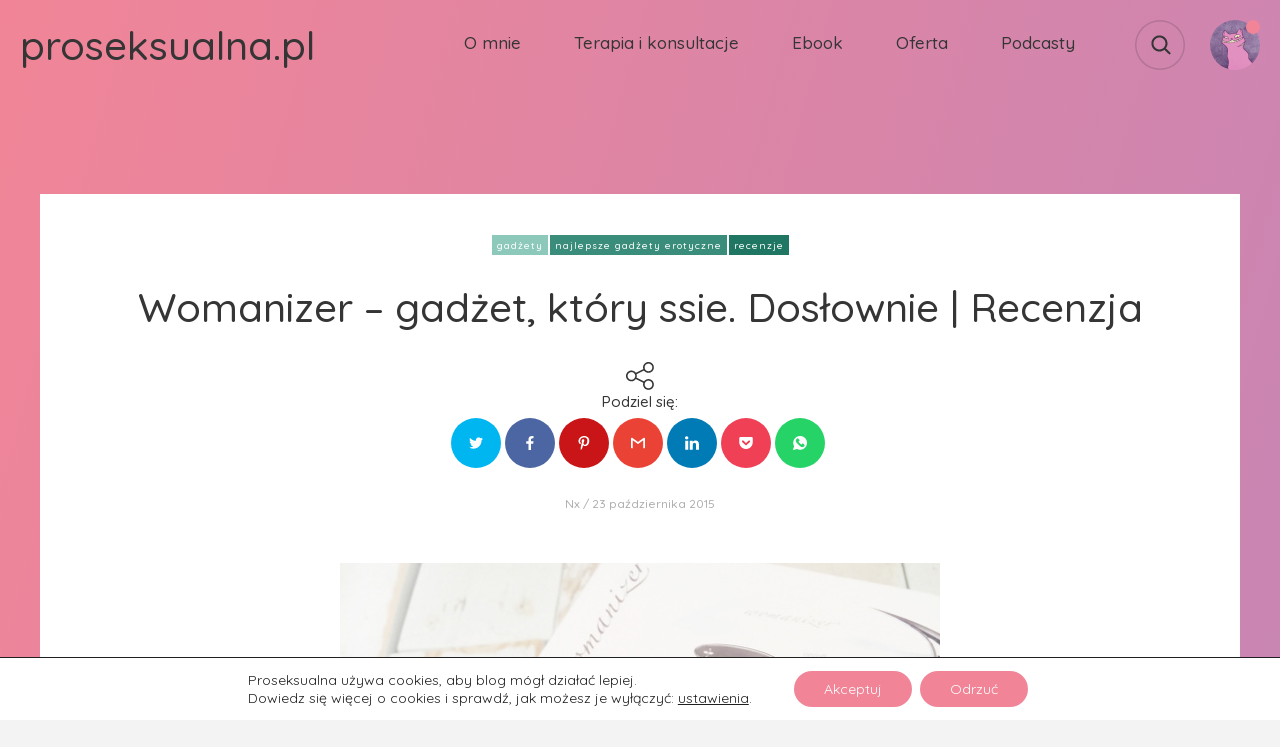

--- FILE ---
content_type: text/html; charset=UTF-8
request_url: https://proseksualna.pl/gadzety/womanizer-recenzja/
body_size: 28141
content:
<!DOCTYPE html>
<html lang="pl-PL" class="no-js">
<head>
	<meta charset="UTF-8">
	<meta name="viewport" content="width=device-width, initial-scale=1">
	<link rel="profile" href="https://gmpg.org/xfn/11">
	<meta name='robots' content='index, follow, max-image-preview:large, max-snippet:-1, max-video-preview:-1' />

	<!-- This site is optimized with the Yoast SEO plugin v18.3 - https://yoast.com/wordpress/plugins/seo/ -->
	<title>Womanizer - gadżet, który ssie. Dosłownie | Recenzja | proseksualna.pl</title>
	<link rel="canonical" href="https://proseksualna.pl/gadzety/womanizer-recenzja/" />
	<meta property="og:locale" content="pl_PL" />
	<meta property="og:type" content="article" />
	<meta property="og:title" content="Womanizer - gadżet, który ssie. Dosłownie | Recenzja | proseksualna.pl" />
	<meta property="og:description" content="Najlepszy. Orgazm. Łechtaczkowy. Świata. Jedną z zalet funkcjonowania w branży dla dorosłych jest dostęp do gadżetów erotycznych zanim jeszcze trafią na sklepowe półki. I choć oryginalny Womanizer W100, który trafił do mnie niedawno dzięki Secret Place, miał swoją premierę jakoś na początku tego roku, tak Womanizer Pro W500, czyli „nowy lepszy ssak”, to absolutna nowość [&hellip;]" />
	<meta property="og:url" content="https://proseksualna.pl/gadzety/womanizer-recenzja/" />
	<meta property="og:site_name" content="proseksualna.pl" />
	<meta property="article:published_time" content="2015-10-23T09:32:44+00:00" />
	<meta property="article:modified_time" content="2019-02-14T05:25:41+00:00" />
	<meta property="og:image" content="https://proseksualna.pl/wp-content/uploads/2015/10/coverwomanizer.jpeg" />
	<meta property="og:image:width" content="600" />
	<meta property="og:image:height" content="600" />
	<meta property="og:image:type" content="image/jpeg" />
	<meta name="twitter:card" content="summary_large_image" />
	<meta name="twitter:label1" content="Napisane przez" />
	<meta name="twitter:data1" content="Nx" />
	<meta name="twitter:label2" content="Szacowany czas czytania" />
	<meta name="twitter:data2" content="8 minut" />
	<script type="application/ld+json" class="yoast-schema-graph">{"@context":"https://schema.org","@graph":[{"@type":"WebSite","@id":"https://proseksualna.pl/#website","url":"https://proseksualna.pl/","name":"proseksualna.pl","description":"baterie z zegara biologicznego przełożyłam do wibratora | pozytywny blog o seksie","publisher":{"@id":"https://proseksualna.pl/#/schema/person/0515a99c970352253a46d13c3bf8898b"},"potentialAction":[{"@type":"SearchAction","target":{"@type":"EntryPoint","urlTemplate":"https://proseksualna.pl/?s={search_term_string}"},"query-input":"required name=search_term_string"}],"inLanguage":"pl-PL"},{"@type":"ImageObject","@id":"https://proseksualna.pl/gadzety/womanizer-recenzja/#primaryimage","inLanguage":"pl-PL","url":"https://proseksualna.pl/wp-content/uploads/2015/10/coverwomanizer.jpeg","contentUrl":"https://proseksualna.pl/wp-content/uploads/2015/10/coverwomanizer.jpeg","width":600,"height":600},{"@type":"WebPage","@id":"https://proseksualna.pl/gadzety/womanizer-recenzja/#webpage","url":"https://proseksualna.pl/gadzety/womanizer-recenzja/","name":"Womanizer - gadżet, który ssie. Dosłownie | Recenzja | proseksualna.pl","isPartOf":{"@id":"https://proseksualna.pl/#website"},"primaryImageOfPage":{"@id":"https://proseksualna.pl/gadzety/womanizer-recenzja/#primaryimage"},"datePublished":"2015-10-23T09:32:44+00:00","dateModified":"2019-02-14T05:25:41+00:00","breadcrumb":{"@id":"https://proseksualna.pl/gadzety/womanizer-recenzja/#breadcrumb"},"inLanguage":"pl-PL","potentialAction":[{"@type":"ReadAction","target":["https://proseksualna.pl/gadzety/womanizer-recenzja/"]}]},{"@type":"BreadcrumbList","@id":"https://proseksualna.pl/gadzety/womanizer-recenzja/#breadcrumb","itemListElement":[{"@type":"ListItem","position":1,"name":"Strona główna","item":"https://proseksualna.pl/"},{"@type":"ListItem","position":2,"name":"Womanizer &#8211; gadżet, który ssie. Dosłownie | Recenzja"}]},{"@type":"Article","@id":"https://proseksualna.pl/gadzety/womanizer-recenzja/#article","isPartOf":{"@id":"https://proseksualna.pl/gadzety/womanizer-recenzja/#webpage"},"author":{"@id":"https://proseksualna.pl/#/schema/person/0515a99c970352253a46d13c3bf8898b"},"headline":"Womanizer &#8211; gadżet, który ssie. Dosłownie | Recenzja","datePublished":"2015-10-23T09:32:44+00:00","dateModified":"2019-02-14T05:25:41+00:00","mainEntityOfPage":{"@id":"https://proseksualna.pl/gadzety/womanizer-recenzja/#webpage"},"wordCount":1653,"publisher":{"@id":"https://proseksualna.pl/#/schema/person/0515a99c970352253a46d13c3bf8898b"},"image":{"@id":"https://proseksualna.pl/gadzety/womanizer-recenzja/#primaryimage"},"thumbnailUrl":"https://proseksualna.pl/wp-content/uploads/2015/10/coverwomanizer.jpeg","keywords":["bezdotykowa stymulacja łechtaczki","gadżety łechtaczkowe","recenzje gadżetów erotycznych","testy gadżetów erotczynych","testy gadżetów erotycznych","womanizer","womanizer pro w500","womanizer w100"],"articleSection":["gadżety","najlepsze gadżety erotyczne","recenzje"],"inLanguage":"pl-PL"},{"@type":["Person","Organization"],"@id":"https://proseksualna.pl/#/schema/person/0515a99c970352253a46d13c3bf8898b","name":"Nx","logo":{"@id":"https://proseksualna.pl/#personlogo"}}]}</script>
	<!-- / Yoast SEO plugin. -->


<link rel='dns-prefetch' href='//fonts.googleapis.com' />
<link rel='dns-prefetch' href='//v0.wordpress.com' />
<link rel='dns-prefetch' href='//jetpack.wordpress.com' />
<link rel='dns-prefetch' href='//s0.wp.com' />
<link rel='dns-prefetch' href='//public-api.wordpress.com' />
<link rel='dns-prefetch' href='//0.gravatar.com' />
<link rel='dns-prefetch' href='//1.gravatar.com' />
<link rel='dns-prefetch' href='//2.gravatar.com' />
<link rel="alternate" type="application/rss+xml" title="proseksualna.pl &raquo; Kanał z wpisami" href="https://proseksualna.pl/feed/" />
<link rel="alternate" type="application/rss+xml" title="proseksualna.pl &raquo; Kanał z komentarzami" href="https://proseksualna.pl/comments/feed/" />
<link rel="alternate" type="application/rss+xml" title="proseksualna.pl &raquo; Womanizer &#8211; gadżet, który ssie. Dosłownie | Recenzja Kanał z komentarzami" href="https://proseksualna.pl/gadzety/womanizer-recenzja/feed/" />
<link rel='stylesheet' id='wp-block-library-css'  href='https://proseksualna.pl/wp-includes/css/dist/block-library/style.min.css?ver=5.8.12' type='text/css' media='all' />
<style id='wp-block-library-inline-css' type='text/css'>
.has-text-align-justify{text-align:justify;}
</style>
<link rel='stylesheet' id='mediaelement-css'  href='https://proseksualna.pl/wp-includes/js/mediaelement/mediaelementplayer-legacy.min.css?ver=4.2.16' type='text/css' media='all' />
<link rel='stylesheet' id='wp-mediaelement-css'  href='https://proseksualna.pl/wp-includes/js/mediaelement/wp-mediaelement.min.css?ver=5.8.12' type='text/css' media='all' />
<link rel='stylesheet' id='contact-form-7-css'  href='https://proseksualna.pl/wp-content/plugins/contact-form-7/includes/css/styles.css?ver=5.5.6' type='text/css' media='all' />
<link rel='stylesheet' id='skin_popout-css'  href='https://proseksualna.pl/wp-content/plugins/skin-popout-pages/css/popout.css?ver=5.8.12' type='text/css' media='all' />
<link rel='stylesheet' id='skin_main-css'  href='https://proseksualna.pl/wp-content/themes/skin-child/style.css?ver=5.8.12' type='text/css' media='all' />
<link rel='stylesheet' id='skin_child-css'  href='https://proseksualna.pl/wp-content/themes/skin/style.css?ver=1.0' type='text/css' media='all' />
<link rel='stylesheet' id='skin_assets_swiper-css'  href='https://proseksualna.pl/wp-content/themes/skin/assets/swiper/css/swiper.min.css?ver=5.8.12' type='text/css' media='all' />
<link rel='stylesheet' id='skin-google-fonts-css'  href='//fonts.googleapis.com/css?family=Quicksand:500%2Cregular&#038;subset=latin' type='text/css' media='all' />
<link rel='stylesheet' id='skin_dynamic_styles-css'  href='https://proseksualna.pl/wp-content/themes/skin/css/dynamic-styles.css?ver=5.8.12' type='text/css' media='all' />
<style id='skin_dynamic_styles-inline-css' type='text/css'>

			.body-bgr,
			body {
				background-color: #f3f3f3;
			}
			
			.body-bgr-to-border {
				border-color: #f3f3f3;
			}
		
			.body-pattern {
				opacity: 0.2;
			}
		
			.gradient-bgr {
				background: linear-gradient( 125deg, #f18597 0%, #8286e5 100% );
			}
			
			.gradient-bgr-vert {
				background: linear-gradient( to bottom, #f18597 0%, #8286e5 100% );
			}
		
			.site-header-bgr .pattern {
				opacity: 0.2;
			}
		
			.woocommerce .widget_price_filter .ui-slider .ui-slider-handle,
			.content-pad {
				background-color: #fff;
			}
			
			.woocommerce input[type='submit'],
			.woocommerce-page .add-to-cart-tiny.button,
			.woocommerce .button {
				background-color: #fff !important;
			}
			
			input:-webkit-autofill,
			textarea:-webkit-autofill,
			select:-webkit-autofill {
				-webkit-box-shadow: inset 0 0 0px 9999px #fff;
			}
			
			.masonry-item article.product .added_to_cart.wc-forward,
			.content-pad-to-color {
				color: #fff;
			}
			
			.woocommerce .out-of-stock,
			.masonry-item article.product .out-of-stock,
			.woocommerce a.remove {
				color: #fff !important;
			}
			
			.content-pad-to-border {
				border-color: #fff;
			}
			
			.content-pad-to-svg {
				fill: #fff;
			}
		
			body {
				color: #353535;
			}
			
			.woocommerce input[type='submit'],
			.woocommerce-page .add-to-cart-tiny.button,
			.woocommerce .button {
				color: #353535 !important;
			}
			
			::placeholder {
				color: #353535;
			}
			
			::-webkit-input-placeholder {
				color: #353535;
			}
			
			:-moz-placeholder {
				color: #353535;
			}
			
			::-moz-placeholder {
				color: #353535;
			}
			
			:-ms-input-placeholder {
				color: #353535;
			}
			
			::-ms-input-placeholder {
				color: #353535;
			}
			
			.txt-color-to-svg .svg-fill,
			#site-footer .social-icon .svg-fill {
				fill: #353535;
			}
			
			.txt-color-to-svg .svg-stroke,
			#site-footer .social-icon .svg-stroke {
				stroke: #353535;
			}
			
			.woocommerce .out-of-stock,
			.masonry-item article.product .out-of-stock,
			.masonry-item article.product .add-to-cart-tiny .tooltip:after,
			.masonry-item article.product .added_to_cart.wc-forward,
			.txt-color-to-bgr,
			.widget_nav_menu li:before,
			.widget_rss li:before,
			.widget_recent_entries li:before,
			.widget_recent_comments li:before,
			.widget_meta li:before,
			.widget_pages li:before,
			.widget_archive li:before {
				background-color: #353535;
			}
			
			select:focus,
			input[type='date']:focus,
			input[type='tel']:focus,
			input[type='number']:focus,
			input[type='email']:focus,
			input[type='url']:focus,
			input[type='text']:focus,
			input[type='password']:focus,
			input[type='submit']:hover,
			textarea:focus {
				border-color: #353535;
				outline: #353535;
			}
			
			.woocommerce .woocommerce-breadcrumb,
			.post-details {
				color: rgba(53, 53, 53, 0.400000 );
			}
			
			.woocommerce #reviews #comments ol.commentlist li .comment-text,
			.woocommerce .select2-selection,
			.txt-color-light-to-border,
			#site-footer .social-icon {
				border-color: rgba(53, 53, 53, 0.200000 );
			}
			
			.woocommerce a.remove {
				background-color: rgba(53, 53, 53, 0.400000 );
			}
			
			.woocommerce table td {
				border-color: rgba(53, 53, 53, 0.200000 ) !important;
			}
	
			.woocommerce .select2-selection .select2-selection__arrow b {
				border-top-color: rgba(53, 53, 53, 0.200000 );
			}
			
			.txt-color-light-to-svg .svg-fill {
				fill: rgba(53, 53, 53, 0.200000 );
			}
			
			.txt-color-light-to-svg .svg-stroke {
				stroke: rgba(53, 53, 53, 0.200000 );
			}
			
			.txt-color-pale-to-svg .svg-fill {
				fill: rgba(53, 53, 53, 0.050000 );
			}
			
			.txt-color-pale-to-svg .svg-stroke {
				stroke: rgba(53, 53, 53, 0.050000 );
			}
		
			.post-content > p a:hover,
			.masked-txt,
			.mask-txt {
				color: #f18597;
			}
	
			.link-hov-main:hover {
				color: #f18597;
			}
		
			.txt-on-gradient {
				color: #353535;
			}
			
			.txt-on-gradient .txt-color-to-svg .svg-fill,
			#site-footer .txt-on-gradient .social-icon .svg-fill {
				fill: #353535;
			}
			
			.txt-on-gradient .txt-color-to-svg .svg-stroke,
			#site-footer .txt-on-gradient .social-icon .svg-stroke {
				stroke: #353535;
			}
			
			.txt-on-gradient .txt-color-to-bgr,
			.widget_nav_menu.txt-on-gradient li:before,
			.widget_rss.txt-on-gradient li:before,
			.widget_recent_entries.txt-on-gradient li:before,
			.widget_recent_comments.txt-on-gradient li:before,
			.widget_meta.txt-on-gradient li:before,
			.widget_pages.txt-on-gradient li:before,
			.widget_archive.txt-on-gradient li:before {
				background-color: #353535;
			}
			
			.txt-on-gradient .post-details {
				color: rgba(53, 53, 53, 0.400000 );
			}
			
			.txt-on-gradient .txt-color-light-to-border,
			#site-footer .txt-on-gradient .social-icon {
				border-color: rgba(53, 53, 53, 0.200000 );
			}
			
			.txt-on-gradient .txt-color-light-to-svg .svg-fill {
				fill: rgba(53, 53, 53, 0.200000 );
			}
			
			.txt-on-gradient .txt-color-light-to-svg .svg-stroke {
				stroke: rgba(53, 53, 53, 0.200000 );
			}
			
			.txt-on-gradient .txt-color-pale-to-svg .svg-fill {
				fill: rgba(53, 53, 53, 0.050000 );
			}
			
			.txt-on-gradient .txt-color-pale-to-svg .svg-stroke {
				stroke: rgba(53, 53, 53, 0.050000 );
			}
		
			.txt-on-gradient .masked-txt,
			.txt-on-gradient .mask-txt {
				color: #fff;
			}
			
			.txt-on-gradient .link-hov-main:hover {
				color: #fff;
			}
		
			.select2-container--default .select2-results__option--highlighted[data-selected],
			.select2-container--default .select2-results__option--highlighted[aria-selected],
			.woocommerce.single-product ul.wc-tabs .skin-tooltip:after,
			.woocommerce-MyAccount-navigation li.is-active a:after,
			.woocommerce.single-product ul.wc-tabs li.active .active-tab-line:after,
			.mini-cart-button-wrapper .skin-tooltip:after,
			.woocommerce .widget_price_filter .ui-slider .ui-slider-range,
			.woocommerce a.remove:hover,
			.small-item-bgr,
			.widget_calendar tbody td a:before {
				background-color: #f18597;
			}
			
			.woocommerce input[type='submit']:hover,
			.woocommerce-page .add-to-cart-tiny.button:hover,
			.woocommerce .button:hover {
				background-color: #f18597 !important;
			}			
			
			.woocommerce .widget_layered_nav ul li.chosen a:before,
			.woocommerce .widget_layered_nav_filters ul li a:before,
			.woocommerce p.stars a:before,
			.woocommerce .star-rating:before,
			.woocommerce .star-rating,
			.woocommerce-notice:before,
			.woocommerce-error:before,
			.woocommerce-info:before,
			.woocommerce-message:before,
			.widget_calendar tbody td#today {
				color: #f18597;
			}
			
			.small-item-bgr-to-svg .svg-fill {
				fill: #f18597;
			}
			
			.woocommerce .widget_price_filter .price_slider_wrapper .ui-widget-content,
			.small-item-bgr-light {
				background-color: rgba(241, 133, 151, 0.500000 );
			}

			::selection {
				background: rgba(241, 133, 151, 0.200000 );
			}

			::-moz-selection {
				background: rgba(241, 133, 151, 0.200000 );
			}

			::-webkit-selection {
				background: rgba(241, 133, 151, 0.200000 );
			}
			
			mark,
			#add_payment_method #payment,
			.woocommerce-cart #payment,
			.woocommerce-checkout #payment,
			.woocommerce-notice,
			.woocommerce-error,
			.woocommerce-info,
			.woocommerce-message {
				background: rgba(241, 133, 151, 0.200000 );
			}
			
			.woocommerce input[type='submit'],
			.woocommerce .pad-shadow,
			.woocommerce .widget_price_filter .ui-slider .ui-slider-handle,
			.woocommerce-page .add-to-cart-tiny.button,
			.woocommerce .button {
				box-shadow: 0 4px 14px rgba(241, 133, 151, 0.200000 ) !important;
			}
		
			.select2-container--default .select2-results__option--highlighted[data-selected],
			.select2-container--default .select2-results__option--highlighted[aria-selected],
			.small-item-color {
				color: #fff;
			}
			
			.woocommerce input[type='submit']:hover,
			.woocommerce-page .add-to-cart-tiny.button:hover,
			.woocommerce .button:hover {
				color: #fff !important;
			}			
			
			.woocommerce-page .add-to-cart-tiny.button:hover .svg-stroke,
			.woocommerce .button:hover .svg-stroke {
				stroke: #fff !important;
			}
			
			.small-item-color .svg-fill {
				fill: #fff;
			}
			
			.small-item-color .svg-stroke {
				stroke: #fff;
			}
		
			.top-bar.desktop .main-menu .sub-menu a:before,
			.top-bar-bgr {
				background-color: #fff;
			}
			
			.top-bar.desktop .main-menu .sub-menu a:hover,
			.top-bar-bgr-to-color {
				color: #fff;
			}
			
			.top-bar-bgr-to-svg .svg-fill {
				fill: #fff;
			}
			
			.top-bar-bgr-medium-to-color {
				color: rgba(255, 255, 255, 0.600000 );
			}
			
			.top-bar-bgr-light-to-border {
				border-color: rgba(255, 255, 255, 0.300000 );
			}
			
			.top-bar-bgr-light {
				background-color: rgba(255, 255, 255, 0.300000 );
			}
			
			.top-bar-bgr-light-to-svg .svg-fill {
				fill: rgba(255, 255, 255, 0.300000 );
			}
		
			.top-bar-color {
				color: #353535;
			}
			
			.top-bar-color-to-bgr {
				background-color: #353535;
			}
			
			.top-bar-color-to-svg .svg-fill {
				fill: #353535;
			}
			
			.top-bar-color-to-svg .svg-stroke {
				stroke: #353535;
			}
			
			.top-bar.desktop .main-menu > ul > li > a > .description {
				color: rgba(53, 53, 53, 0.600000 );
			}
			
			.top-bar-color-pale-to-border {
				border-color: rgba(53, 53, 53, 0.200000 );
			}
			
			.top-bar-color-pale-to-svg .svg-stroke {
				stroke: rgba(53, 53, 53, 0.200000 );
			}
		
			.progress {
				background-color: #f18597;
			}
		
				.archive-header .cat-title[data-cat-id='2425'],
				.widget_categories li.cat-item-2425:before {
					background: #f7adb9;
				}
			
				.archive-header .cat-title[data-cat-id='3214'],
				.widget_categories li.cat-item-3214:before {
					background: #f18597;
				}
			
				.archive-header .cat-title[data-cat-id='2097'],
				.widget_categories li.cat-item-2097:before {
					background: #da8a59;
				}
			
				.archive-header .cat-title[data-cat-id='4'],
				.widget_categories li.cat-item-4:before {
					background: #8cc9bb;
				}
			
				.archive-header .cat-title[data-cat-id='8'],
				.widget_categories li.cat-item-8:before {
					background: #f18597;
				}
			
				.archive-header .cat-title[data-cat-id='911'],
				.widget_categories li.cat-item-911:before {
					background: #f18597;
				}
			
				.archive-header .cat-title[data-cat-id='2303'],
				.widget_categories li.cat-item-2303:before {
					background: #398d7a;
				}
			
				.archive-header .cat-title[data-cat-id='2696'],
				.widget_categories li.cat-item-2696:before {
					background: #f18597;
				}
			
				.archive-header .cat-title[data-cat-id='2705'],
				.widget_categories li.cat-item-2705:before {
					background: #f18597;
				}
			
				.archive-header .cat-title[data-cat-id='3294'],
				.widget_categories li.cat-item-3294:before {
					background: #f18597;
				}
			
				.archive-header .cat-title[data-cat-id='2444'],
				.widget_categories li.cat-item-2444:before {
					background: #1f7763;
				}
			
				.archive-header .cat-title[data-cat-id='1'],
				.widget_categories li.cat-item-1:before {
					background: #af2e42;
				}
			
				.archive-header .cat-title[data-cat-id='2352'],
				.widget_categories li.cat-item-2352:before {
					background: #40698d;
				}
			
				.archive-header .cat-title[data-cat-id='1840'],
				.widget_categories li.cat-item-1840:before {
					background: #ffd0b2;
				}
			
				.archive-header .cat-title[data-cat-id='9'],
				.widget_categories li.cat-item-9:before {
					background: #265178;
				}
			
				.archive-header .cat-title[data-cat-id='942'],
				.widget_categories li.cat-item-942:before {
					background: #b96531;
				}
			
			.sticky-banner img {
				height: 78px;
			}
		
			.sticky-banner {
				right: 0; left: auto;
			}
		
					body {
						font-family: 'Quicksand';
						font-weight: normal;
						font-size: 16px;
						line-height: 30px;
						letter-spacing: 0px;
						text-transform: none;
						font-style: normal;
					}
				
					h1 {
						font-family: 'Quicksand';
						font-weight: 500;
						font-size: 40px;
						line-height: 53px;
						letter-spacing: 0px;
						text-transform: none;
						font-style: normal;
					}
				
					.archive-header .search-field {
						font-family: 'Quicksand';
						font-weight: 500;
						font-size: 40px;
						line-height: 53px;
						letter-spacing: 0px;
						text-transform: none;
						font-style: normal;
					}
				
					#search-overlay .search-field {
						font-family: 'Quicksand';
						font-weight: 500;
						font-size: 40px;
						line-height: 53px;
						letter-spacing: 0px;
						text-transform: none;
						font-style: normal;
					}
				
					h2 {
						font-family: 'Quicksand';
						font-weight: 500;
						font-size: 32px;
						line-height: 40px;
						letter-spacing: 0px;
						text-transform: none;
						font-style: normal;
					}
				
					h3 {
						font-family: 'Quicksand';
						font-weight: 500;
						font-size: 21px;
						line-height: 30px;
						letter-spacing: 0px;
						text-transform: none;
						font-style: normal;
					}
				
					.widget_search .search-field {
						font-family: 'Quicksand';
						font-weight: 500;
						font-size: 21px;
						line-height: 30px;
						letter-spacing: 0px;
						text-transform: none;
						font-style: normal;
					}
				
					.widget_product_search .search-field {
						font-family: 'Quicksand';
						font-weight: 500;
						font-size: 21px;
						line-height: 30px;
						letter-spacing: 0px;
						text-transform: none;
						font-style: normal;
					}
				
					h4 {
						font-family: 'Quicksand';
						font-weight: 500;
						font-size: 18px;
						line-height: 26px;
						letter-spacing: 0px;
						text-transform: none;
						font-style: normal;
					}
				
					h5 {
						font-family: 'Quicksand';
						font-weight: 500;
						font-size: 15px;
						line-height: 22px;
						letter-spacing: 0px;
						text-transform: none;
						font-style: normal;
					}
				
					.woocommerce-page .add-to-cart-tiny.button {
						font-family: 'Quicksand' !important;
						font-weight: 500 !important;
						font-size: 15px !important;
						line-height: 22px !important;
						letter-spacing: 0px !important;
						text-transform: none !important;
						font-style: normal !important;
					}
				
					.woocommerce input[type="submit"] {
						font-family: 'Quicksand' !important;
						font-weight: 500 !important;
						font-size: 15px !important;
						line-height: 22px !important;
						letter-spacing: 0px !important;
						text-transform: none !important;
						font-style: normal !important;
					}
				
					.woocommerce .button {
						font-family: 'Quicksand' !important;
						font-weight: 500 !important;
						font-size: 15px !important;
						line-height: 22px !important;
						letter-spacing: 0px !important;
						text-transform: none !important;
						font-style: normal !important;
					}
				
					h6 {
						font-family: 'Quicksand';
						font-weight: 500;
						font-size: 10px;
						line-height: 18px;
						letter-spacing: 1px;
						text-transform: none;
						font-style: normal;
					}
				
					.welcome-mssg {
						font-family: 'Quicksand';
						font-weight: 500;
						font-size: 40px;
						line-height: 53px;
						letter-spacing: 0px;
						text-transform: none;
						font-style: normal;
					}
				
					.page #main .drop-caps .post-content > p:first-of-type::first-letter {
						font-family: 'Quicksand';
						font-weight: 500;
						font-size: 32px;
						line-height: 30px;
						letter-spacing: 0px;
						text-transform: none;
						font-style: normal;
					}
				
					.single #main .drop-caps .post-content > p:first-of-type::first-letter {
						font-family: 'Quicksand';
						font-weight: 500;
						font-size: 32px;
						line-height: 30px;
						letter-spacing: 0px;
						text-transform: none;
						font-style: normal;
					}
				
					.post-content blockquote .quotation {
						font-family: 'Quicksand';
						font-weight: 500;
						font-size: 18px;
						line-height: 30px;
						letter-spacing: 0px;
						text-transform: none;
						font-style: normal;
					}
				
					.post-details {
						font-family: 'Quicksand';
						font-weight: 500;
						font-size: 12px;
						line-height: 18px;
						letter-spacing: 0px;
						text-transform: none;
						font-style: normal;
					}
				
					.small-text {
						font-family: 'Quicksand';
						font-weight: normal;
						font-size: 13px;
						line-height: 24px;
						letter-spacing: 0px;
						text-transform: none;
						font-style: normal;
					}
				
					.top-bar.desktop {
						font-family: 'Quicksand';
						font-weight: 500;
						font-size: 17px;
						line-height: 30px;
						letter-spacing: 0px;
						text-transform: none;
						font-style: normal;
					}
				
</style>
<link rel='stylesheet' id='moove_gdpr_frontend-css'  href='https://proseksualna.pl/wp-content/plugins/gdpr-cookie-compliance/dist/styles/gdpr-main-nf.css?ver=4.8.1' type='text/css' media='all' />
<style id='moove_gdpr_frontend-inline-css' type='text/css'>
				#moove_gdpr_cookie_modal .moove-gdpr-modal-content .moove-gdpr-tab-main h3.tab-title, 
				#moove_gdpr_cookie_modal .moove-gdpr-modal-content .moove-gdpr-tab-main span.tab-title,
				#moove_gdpr_cookie_modal .moove-gdpr-modal-content .moove-gdpr-modal-left-content #moove-gdpr-menu li a, 
				#moove_gdpr_cookie_modal .moove-gdpr-modal-content .moove-gdpr-modal-left-content #moove-gdpr-menu li button,
				#moove_gdpr_cookie_modal .moove-gdpr-modal-content .moove-gdpr-modal-left-content .moove-gdpr-branding-cnt a,
				#moove_gdpr_cookie_modal .moove-gdpr-modal-content .moove-gdpr-modal-footer-content .moove-gdpr-button-holder a.mgbutton, 
				#moove_gdpr_cookie_modal .moove-gdpr-modal-content .moove-gdpr-modal-footer-content .moove-gdpr-button-holder button.mgbutton,
				#moove_gdpr_cookie_modal .cookie-switch .cookie-slider:after, 
				#moove_gdpr_cookie_modal .cookie-switch .slider:after, 
				#moove_gdpr_cookie_modal .switch .cookie-slider:after, 
				#moove_gdpr_cookie_modal .switch .slider:after,
				#moove_gdpr_cookie_info_bar .moove-gdpr-info-bar-container .moove-gdpr-info-bar-content p, 
				#moove_gdpr_cookie_info_bar .moove-gdpr-info-bar-container .moove-gdpr-info-bar-content p a,
				#moove_gdpr_cookie_info_bar .moove-gdpr-info-bar-container .moove-gdpr-info-bar-content a.mgbutton, 
				#moove_gdpr_cookie_info_bar .moove-gdpr-info-bar-container .moove-gdpr-info-bar-content button.mgbutton,
				#moove_gdpr_cookie_modal .moove-gdpr-modal-content .moove-gdpr-tab-main .moove-gdpr-tab-main-content h1, 
				#moove_gdpr_cookie_modal .moove-gdpr-modal-content .moove-gdpr-tab-main .moove-gdpr-tab-main-content h2, 
				#moove_gdpr_cookie_modal .moove-gdpr-modal-content .moove-gdpr-tab-main .moove-gdpr-tab-main-content h3, 
				#moove_gdpr_cookie_modal .moove-gdpr-modal-content .moove-gdpr-tab-main .moove-gdpr-tab-main-content h4, 
				#moove_gdpr_cookie_modal .moove-gdpr-modal-content .moove-gdpr-tab-main .moove-gdpr-tab-main-content h5, 
				#moove_gdpr_cookie_modal .moove-gdpr-modal-content .moove-gdpr-tab-main .moove-gdpr-tab-main-content h6,
				#moove_gdpr_cookie_modal .moove-gdpr-modal-content.moove_gdpr_modal_theme_v2 .moove-gdpr-modal-title .tab-title,
				#moove_gdpr_cookie_modal .moove-gdpr-modal-content.moove_gdpr_modal_theme_v2 .moove-gdpr-tab-main h3.tab-title, 
				#moove_gdpr_cookie_modal .moove-gdpr-modal-content.moove_gdpr_modal_theme_v2 .moove-gdpr-tab-main span.tab-title,
				#moove_gdpr_cookie_modal .moove-gdpr-modal-content.moove_gdpr_modal_theme_v2 .moove-gdpr-branding-cnt a {
				 	font-weight: inherit				}
			#moove_gdpr_cookie_modal,#moove_gdpr_cookie_info_bar,.gdpr_cookie_settings_shortcode_content{font-family:inherit}#moove_gdpr_save_popup_settings_button{background-color:#373737;color:#fff}#moove_gdpr_save_popup_settings_button:hover{background-color:#000}#moove_gdpr_cookie_info_bar .moove-gdpr-info-bar-container .moove-gdpr-info-bar-content a.mgbutton,#moove_gdpr_cookie_info_bar .moove-gdpr-info-bar-container .moove-gdpr-info-bar-content button.mgbutton{background-color:#f18597}#moove_gdpr_cookie_modal .moove-gdpr-modal-content .moove-gdpr-modal-footer-content .moove-gdpr-button-holder a.mgbutton,#moove_gdpr_cookie_modal .moove-gdpr-modal-content .moove-gdpr-modal-footer-content .moove-gdpr-button-holder button.mgbutton,.gdpr_cookie_settings_shortcode_content .gdpr-shr-button.button-green{background-color:#f18597;border-color:#f18597}#moove_gdpr_cookie_modal .moove-gdpr-modal-content .moove-gdpr-modal-footer-content .moove-gdpr-button-holder a.mgbutton:hover,#moove_gdpr_cookie_modal .moove-gdpr-modal-content .moove-gdpr-modal-footer-content .moove-gdpr-button-holder button.mgbutton:hover,.gdpr_cookie_settings_shortcode_content .gdpr-shr-button.button-green:hover{background-color:#fff;color:#f18597}#moove_gdpr_cookie_modal .moove-gdpr-modal-content .moove-gdpr-modal-close i,#moove_gdpr_cookie_modal .moove-gdpr-modal-content .moove-gdpr-modal-close span.gdpr-icon{background-color:#f18597;border:1px solid #f18597}#moove_gdpr_cookie_info_bar span.change-settings-button.focus-g{-webkit-box-shadow:0 0 1px 3px #f18597;-moz-box-shadow:0 0 1px 3px #f18597;box-shadow:0 0 1px 3px #f18597}#moove_gdpr_cookie_modal .moove-gdpr-modal-content .moove-gdpr-modal-close i:hover,#moove_gdpr_cookie_modal .moove-gdpr-modal-content .moove-gdpr-modal-close span.gdpr-icon:hover,#moove_gdpr_cookie_info_bar span[data-href]>u.change-settings-button{color:#f18597}#moove_gdpr_cookie_modal .moove-gdpr-modal-content .moove-gdpr-modal-left-content #moove-gdpr-menu li.menu-item-selected a span.gdpr-icon,#moove_gdpr_cookie_modal .moove-gdpr-modal-content .moove-gdpr-modal-left-content #moove-gdpr-menu li.menu-item-selected button span.gdpr-icon{color:inherit}#moove_gdpr_cookie_modal .moove-gdpr-modal-content .moove-gdpr-modal-left-content #moove-gdpr-menu li a span.gdpr-icon,#moove_gdpr_cookie_modal .moove-gdpr-modal-content .moove-gdpr-modal-left-content #moove-gdpr-menu li button span.gdpr-icon{color:inherit}#moove_gdpr_cookie_modal .gdpr-acc-link{line-height:0;font-size:0;color:transparent;position:absolute}#moove_gdpr_cookie_modal .moove-gdpr-modal-content .moove-gdpr-modal-close:hover i,#moove_gdpr_cookie_modal .moove-gdpr-modal-content .moove-gdpr-modal-left-content #moove-gdpr-menu li a,#moove_gdpr_cookie_modal .moove-gdpr-modal-content .moove-gdpr-modal-left-content #moove-gdpr-menu li button,#moove_gdpr_cookie_modal .moove-gdpr-modal-content .moove-gdpr-modal-left-content #moove-gdpr-menu li button i,#moove_gdpr_cookie_modal .moove-gdpr-modal-content .moove-gdpr-modal-left-content #moove-gdpr-menu li a i,#moove_gdpr_cookie_modal .moove-gdpr-modal-content .moove-gdpr-tab-main .moove-gdpr-tab-main-content a:hover,#moove_gdpr_cookie_info_bar.moove-gdpr-dark-scheme .moove-gdpr-info-bar-container .moove-gdpr-info-bar-content a.mgbutton:hover,#moove_gdpr_cookie_info_bar.moove-gdpr-dark-scheme .moove-gdpr-info-bar-container .moove-gdpr-info-bar-content button.mgbutton:hover,#moove_gdpr_cookie_info_bar.moove-gdpr-dark-scheme .moove-gdpr-info-bar-container .moove-gdpr-info-bar-content a:hover,#moove_gdpr_cookie_info_bar.moove-gdpr-dark-scheme .moove-gdpr-info-bar-container .moove-gdpr-info-bar-content button:hover,#moove_gdpr_cookie_info_bar.moove-gdpr-dark-scheme .moove-gdpr-info-bar-container .moove-gdpr-info-bar-content span.change-settings-button:hover,#moove_gdpr_cookie_info_bar.moove-gdpr-dark-scheme .moove-gdpr-info-bar-container .moove-gdpr-info-bar-content u.change-settings-button:hover,#moove_gdpr_cookie_info_bar span[data-href]>u.change-settings-button,#moove_gdpr_cookie_info_bar.moove-gdpr-dark-scheme .moove-gdpr-info-bar-container .moove-gdpr-info-bar-content a.mgbutton.focus-g,#moove_gdpr_cookie_info_bar.moove-gdpr-dark-scheme .moove-gdpr-info-bar-container .moove-gdpr-info-bar-content button.mgbutton.focus-g,#moove_gdpr_cookie_info_bar.moove-gdpr-dark-scheme .moove-gdpr-info-bar-container .moove-gdpr-info-bar-content a.focus-g,#moove_gdpr_cookie_info_bar.moove-gdpr-dark-scheme .moove-gdpr-info-bar-container .moove-gdpr-info-bar-content button.focus-g,#moove_gdpr_cookie_info_bar.moove-gdpr-dark-scheme .moove-gdpr-info-bar-container .moove-gdpr-info-bar-content span.change-settings-button.focus-g,#moove_gdpr_cookie_info_bar.moove-gdpr-dark-scheme .moove-gdpr-info-bar-container .moove-gdpr-info-bar-content u.change-settings-button.focus-g{color:#f18597}#moove_gdpr_cookie_modal.gdpr_lightbox-hide{display:none}
</style>
<link rel='stylesheet' id='jetpack_css-css'  href='https://proseksualna.pl/wp-content/plugins/jetpack/css/jetpack.css?ver=10.7.2' type='text/css' media='all' />
<script type='text/javascript' src='https://proseksualna.pl/wp-includes/js/jquery/jquery.min.js?ver=3.6.0' id='jquery-core-js'></script>
<script type='text/javascript' src='https://proseksualna.pl/wp-includes/js/jquery/jquery-migrate.min.js?ver=3.3.2' id='jquery-migrate-js'></script>
<script type='text/javascript' src='https://proseksualna.pl/wp-content/plugins/skin-popout-pages/assets/images-loaded/imagesloaded.pkgd.min.js?ver=5.8.12' id='skin_assets_images_loaded-js'></script>
<script type='text/javascript' id='skin_popout-js-extra'>
/* <![CDATA[ */
var ajaxvars = {"ajaxurl":"https:\/\/proseksualna.pl\/wp-admin\/admin-ajax.php"};
/* ]]> */
</script>
<script type='text/javascript' src='https://proseksualna.pl/wp-content/plugins/skin-popout-pages/js/popout.js?ver=5.8.12' id='skin_popout-js'></script>
<link rel="https://api.w.org/" href="https://proseksualna.pl/wp-json/" /><link rel="alternate" type="application/json" href="https://proseksualna.pl/wp-json/wp/v2/posts/4285" /><link rel="EditURI" type="application/rsd+xml" title="RSD" href="https://proseksualna.pl/xmlrpc.php?rsd" />
<link rel="wlwmanifest" type="application/wlwmanifest+xml" href="https://proseksualna.pl/wp-includes/wlwmanifest.xml" /> 
<meta name="generator" content="WordPress 5.8.12" />
<link rel='shortlink' href='https://wp.me/p3L9qc-177' />
<link rel="alternate" type="application/json+oembed" href="https://proseksualna.pl/wp-json/oembed/1.0/embed?url=https%3A%2F%2Fproseksualna.pl%2Fgadzety%2Fwomanizer-recenzja%2F" />
<link rel="alternate" type="text/xml+oembed" href="https://proseksualna.pl/wp-json/oembed/1.0/embed?url=https%3A%2F%2Fproseksualna.pl%2Fgadzety%2Fwomanizer-recenzja%2F&#038;format=xml" />
<style type='text/css'>img#wpstats{display:none}</style>
			<!-- Google Analytics -->
		<script>
			(function(i,s,o,g,r,a,m){i['GoogleAnalyticsObject']=r;i[r]=i[r]||function(){
			(i[r].q=i[r].q||[]).push(arguments)},i[r].l=1*new Date();a=s.createElement(o),
			m=s.getElementsByTagName(o)[0];a.async=1;a.src=g;m.parentNode.insertBefore(a,m)
			})(window,document,'script','https://www.google-analytics.com/analytics.js','ga');
		
			ga('create', 'UA-42850640-3', 'auto');
			ga('send', 'pageview');
		</script>
		<!-- End Google Analytics -->
	<link rel="icon" href="https://proseksualna.pl/wp-content/uploads/2018/02/cropped-Nat-z-kajdankami-w-ręce-32x32.jpg" sizes="32x32" />
<link rel="icon" href="https://proseksualna.pl/wp-content/uploads/2018/02/cropped-Nat-z-kajdankami-w-ręce-192x192.jpg" sizes="192x192" />
<link rel="apple-touch-icon" href="https://proseksualna.pl/wp-content/uploads/2018/02/cropped-Nat-z-kajdankami-w-ręce-180x180.jpg" />
<meta name="msapplication-TileImage" content="https://proseksualna.pl/wp-content/uploads/2018/02/cropped-Nat-z-kajdankami-w-ręce-270x270.jpg" />
		<style type="text/css" id="wp-custom-css">
			.gradient-bgr {
		background: linear-gradient( 105deg, #f18597 0%, #8286e5  100% );
	}
	
	.site-header-bgr .gradient-bgr,
	.site-header-bgr {
		height: 100%;
	}
#main-wrapper {
	overflow: visible;
}		</style>
		</head>

<body class="post-template-default single single-post postid-4285 single-format-standard">	
	<div id="fb-root"></div>
	
	<div id="search-overlay" class="content-pad">
		<div class="top va-middle clearfix">
			<div class="logo">
				<a href="https://proseksualna.pl/"><h1>proseksualna.pl</h1></a>
			</div>			
			
			<div class="close-holder va-middle"><div class="close round va-middle txt-color-to-bgr content-pad-to-svg"><svg class="close-button" width="16.014px" height="16.013px" viewBox="0 0 16.014 16.013" enable-background="new 0 0 16.014 16.013"><path class="svg-fill" d="M0.419,14.09l6.016-6.084L0.419,1.922C-0.128,1.421-0.14,0.909,0.385,0.384c0.523-0.523,1.036-0.513,1.538,0.034 l6.084,6.016l6.084-6.016c0.501-0.547,1.014-0.558,1.538-0.034c0.523,0.524,0.513,1.037-0.034,1.538L9.579,8.006l6.016,6.084 c0.547,0.502,0.558,1.015,0.034,1.538c-0.524,0.524-1.037,0.513-1.538-0.034L8.007,9.579l-6.084,6.016 c-0.502,0.547-1.015,0.559-1.538,0.034C-0.14,15.105-0.128,14.592,0.419,14.09z"/></svg></div></div>
		</div>
		
		<div class="search-wrapper content-wrapper">
			<form role="search" autocomplete="off" method="get" class="search-form clearfix" action="https://proseksualna.pl/">		
	<input type="search" class="search-field"
		name="s"
		title="Szukaj"
		placeholder="Szukaj"
		value=""
	/>
	<button type="submit" class="search-submit va-middle txt-color-to-svg"><svg class="search-loop" x="0px" y="0px" width="67px" height="65.39px" viewBox="-1.287 -0.521 67 65.39" enable-background="new -1.287 -0.521 67 65.39"><path class="svg-fill" d="M65.26,59.363L48.455,43.442c3.496-4.555,5.584-10.249,5.584-16.423C54.039,12.121,41.918,0,27.02,0 C12.122,0,0,12.121,0,27.02c0,14.897,12.121,27.019,27.02,27.019c6.216,0,11.941-2.113,16.514-5.654l16.932,16.041L65.26,59.363z M6.973,27.02c0-11.054,8.993-20.047,20.047-20.047c11.055,0,20.047,8.993,20.047,20.047c0,11.054-8.994,20.046-20.047,20.046 C15.966,47.066,6.973,38.074,6.973,27.02z"/></svg></button>
</form>			
			<div id="quick-search-results"></div>		
		</div>
	</div>
	
	<div class="site-header-bgr">
		<div class="gradient-bgr"></div>
			<div class="pattern"></div>
		</div>
	<div class="top-bar mobile top-bar-color">
		<div class="top-holder clearfix">
			<div class="logo va-middle">
				<a href="https://proseksualna.pl/"><h1>proseksualna.pl</h1></a>
			</div>
			
					
					<div class="quick-search-holder va-middle"><div class="quick-search-button rounded-button-outline round">
				<div class="outline-pale top-bar-color-pale-to-svg"><svg class="svg-circle" width="50" height="50"><circle class="svg-stroke" cx="25" cy="25" r="25" fill="none" stroke-width="3" /></svg></div>
				<div class="outline-full top-bar-color-to-svg"><svg class="svg-circle" width="50" height="50"><circle class="svg-stroke" cx="25" cy="25" r="25" fill="none" stroke-width="3" /></svg></div>
				<div class="icon top-bar-color-to-svg"><svg class="search-loop" x="0px" y="0px" width="67px" height="65.39px" viewBox="-1.287 -0.521 67 65.39" enable-background="new -1.287 -0.521 67 65.39"><path class="svg-fill" d="M65.26,59.363L48.455,43.442c3.496-4.555,5.584-10.249,5.584-16.423C54.039,12.121,41.918,0,27.02,0 C12.122,0,0,12.121,0,27.02c0,14.897,12.121,27.019,27.02,27.019c6.216,0,11.941-2.113,16.514-5.654l16.932,16.041L65.26,59.363z M6.973,27.02c0-11.054,8.993-20.047,20.047-20.047c11.055,0,20.047,8.993,20.047,20.047c0,11.054-8.994,20.046-20.047,20.046 C15.966,47.066,6.973,38.074,6.973,27.02z"/></svg></div>
			</div></div>
					<div class="menu-button-holder va-middle"><div class="menu-button rounded-button-outline round va-middle">
				<div class="outline-pale top-bar-color-pale-to-svg"><svg class="svg-circle" width="50" height="50"><circle class="svg-stroke" cx="25" cy="25" r="25" fill="none" stroke-width="3" /></svg></div>
				<div class="outline-full top-bar-color-to-svg"><svg class="svg-circle" width="50" height="50"><circle class="svg-stroke" cx="25" cy="25" r="25" fill="none" stroke-width="3" /></svg></div>
				<div class="icon top-bar-color-to-svg"><svg width="20px" height="13.998px" viewBox="0 0 20 13.998" enable-background="new 0 0 20 13.998"><rect class="svg-fill" width="20" height="3"/><rect class="svg-fill" y="6.499" width="20" height="3"/><rect class="svg-fill" y="12.998" width="20" height="3"/></svg></div>
			</div></div>
		</div>
	</div><!-- Mobile top bar -->
	<div class="progress"></div>
	
	<div class="overlay-menu mobile top-bar-bgr-to-svg top-bar-bgr-to-color top-bar-color-to-bgr">
			<nav class="main-menu" aria-label="Main Menu">
			<div class="v-line top-bar-bgr-light"></div>
			<ul id="menu-menu" class="clearfix"><li id="menu-item-36" class="menu-item menu-item-type-post_type menu-item-object-page menu-item-has-children menu-item-36"><a href="https://proseksualna.pl/o-mnie/">O mnie</a>
<ul class="sub-menu">
	<li id="menu-item-60" class="menu-item menu-item-type-post_type menu-item-object-page menu-item-60"><a href="https://proseksualna.pl/?page_id=57">Kontakt</a></li>
	<li id="menu-item-7842" class="menu-item menu-item-type-custom menu-item-object-custom menu-item-7842"><a href="http://buycoffee.to/proseksualna">Wesprzyj</a></li>
</ul>
</li>
<li id="menu-item-10491" class="menu-item menu-item-type-post_type menu-item-object-page menu-item-10491"><a href="https://proseksualna.pl/terapia/">Terapia i konsultacje</a></li>
<li id="menu-item-10039" class="menu-item menu-item-type-post_type menu-item-object-page menu-item-10039"><a href="https://proseksualna.pl/sex-care-ebook-2/">Ebook</a></li>
<li id="menu-item-10500" class="menu-item menu-item-type-post_type menu-item-object-page menu-item-10500"><a href="https://proseksualna.pl/?page_id=10496">Oferta</a></li>
<li id="menu-item-10469" class="menu-item menu-item-type-post_type menu-item-object-page menu-item-10469"><a href="https://proseksualna.pl/podcasty/">Podcasty</a></li>
</ul>		</nav>
			<div class="social-profiles"><a class="social-icon round va-middle" href="https://facebook.com/proseksualna" target="_blank"><svg x="0px" y="0px" width="6.896px" height="13px" viewBox="0 0 6.896 13" enable-background="new 0 0 6.896 13"><path class="svg-fill" fill="#4C66A4" d="M6.789,2.19H5.565c-0.959,0-1.141,0.46-1.141,1.122v1.474H6.71L6.407,7.095h-1.98v5.919H2.04V7.095H0.052 V4.786H2.04V3.087c0-1.973,1.208-3.049,2.97-3.049c0.845,0,1.568,0.063,1.778,0.094L6.789,2.19L6.789,2.19z"/></svg></a><a class="social-icon round va-middle" href="https://twitter.com/proseksualna" target="_blank"><svg x="0px" y="0px" width="13.5px" height="10.957px" viewBox="0 0 13.5 10.957" enable-background="new 0 0 13.5 10.957"><path class="svg-fill" fill="#00b6f1" d="M12.075,2.788c0.009,0.119,0.009,0.238,0.009,0.357c0,3.628-2.764,7.812-7.811,7.812 c-1.556,0-3.001-0.451-4.216-1.232C0.278,9.75,0.491,9.757,0.72,9.757c1.283,0,2.465-0.434,3.408-1.172 C2.922,8.559,1.91,7.77,1.562,6.682c0.17,0.024,0.341,0.041,0.519,0.041c0.247,0,0.493-0.033,0.723-0.095 C1.545,6.375,0.602,5.27,0.602,3.935c0-0.008,0-0.025,0-0.034c0.365,0.204,0.79,0.332,1.241,0.348 c-0.74-0.493-1.225-1.334-1.225-2.286c0-0.51,0.137-0.978,0.374-1.385c1.352,1.666,3.383,2.754,5.661,2.873 C6.61,3.247,6.585,3.034,6.585,2.822c0-1.513,1.224-2.745,2.745-2.745c0.79,0,1.504,0.332,2.006,0.867 c0.62-0.119,1.216-0.348,1.742-0.663c-0.204,0.637-0.639,1.173-1.207,1.513c0.553-0.06,1.088-0.212,1.581-0.425 C13.078,1.913,12.609,2.397,12.075,2.788z"/></svg></a><a class="social-icon round va-middle" href="https://instagram.com/proseksualna" target="_blank"><svg x="0px" y="0px" width="14.359px" height="14.484px" viewBox="0 0 14.359 14.484" enable-background="new 0 0 14.359 14.484"><path class="svg-fill" fill="#c32aa3" d="M14.315,10.221c-0.057,1.149-0.317,2.17-1.159,3.012s-1.861,1.104-3.012,1.16 C9.152,14.45,8.17,14.44,7.178,14.44c-0.992,0-1.975,0.01-2.966-0.047c-1.149-0.057-2.17-0.318-3.012-1.16s-1.104-1.861-1.16-3.012 C-0.014,9.23-0.005,8.248-0.005,7.257c0-0.99-0.009-1.974,0.047-2.965c0.057-1.149,0.318-2.17,1.16-3.012s1.861-1.104,3.012-1.16 c0.992-0.057,1.975-0.047,2.966-0.047c0.99,0,1.974-0.01,2.966,0.047c1.149,0.056,2.17,0.318,3.012,1.16s1.104,1.861,1.159,3.012 c0.056,0.991,0.047,1.975,0.047,2.965C14.363,8.248,14.371,9.23,14.315,10.221z M2.941,1.654c-0.327,0.131-0.57,0.29-0.823,0.542 C1.865,2.449,1.707,2.692,1.575,3.019c-0.374,0.943-0.29,3.188-0.29,4.236c0,1.049-0.084,3.293,0.29,4.237 c0.131,0.327,0.29,0.57,0.542,0.823c0.253,0.252,0.496,0.411,0.823,0.542c0.944,0.374,3.188,0.29,4.236,0.29 c1.049,0,3.292,0.084,4.237-0.29c0.327-0.131,0.57-0.29,0.823-0.542c0.253-0.253,0.411-0.496,0.542-0.823 c0.375-0.944,0.29-3.188,0.29-4.237c0-1.048,0.085-3.293-0.29-4.236c-0.131-0.327-0.289-0.57-0.542-0.823 c-0.253-0.252-0.496-0.411-0.823-0.542c-0.945-0.374-3.188-0.29-4.237-0.29C6.129,1.364,3.885,1.28,2.941,1.654z M7.178,10.942 c-2.039,0-3.687-1.646-3.687-3.687S5.138,3.57,7.178,3.57c2.039,0,3.686,1.646,3.686,3.686S9.218,10.942,7.178,10.942z M7.178,4.862c-1.319,0-2.396,1.075-2.396,2.395c0,1.32,1.077,2.395,2.396,2.395s2.395-1.075,2.395-2.396 C9.573,5.936,8.498,4.862,7.178,4.862z M11.013,4.282c-0.478,0-0.86-0.384-0.86-0.86c0-0.478,0.384-0.859,0.86-0.859 c0.476,0,0.859,0.383,0.859,0.859C11.874,3.898,11.49,4.282,11.013,4.282z"/></svg></a><a class="social-icon round va-middle" href="https://www.bloglovin.com/blogs/proseksualnapl-3980178" target="_blank"><svg x="0px" y="0px" width="13.389px" height="10.551px" viewBox="0 0 13.389 10.551" enable-background="new 0 0 13.389 10.551"><path class="svg-fill" fill="#4dbd33" d="M6.988,5.109c1.027-0.206,1.878-1.105,1.878-2.425c0-1.408-1.061-2.689-3.131-2.689H0.001v10.561h5.914 c2.092,0,3.168-1.268,3.168-2.865C9.079,6.378,8.165,5.285,6.988,5.109z M2.318,1.974h2.904c0.785,0,1.272,0.461,1.272,1.107 c0,0.68-0.492,1.105-1.272,1.105H2.318V1.974z M5.323,8.577H2.318V6.171h3.004c0.898,0,1.386,0.537,1.386,1.203 C6.713,8.132,6.188,8.577,5.323,8.577z M11.937,0.013c-0.699,0-1.293,0.57-1.293,1.25c0,0.681,0.492,1.14,1.113,1.14 c0.131,0,0.26-0.015,0.313-0.048c-0.133,0.57-0.734,1.236-1.26,1.508l0.898,0.711c1.008-0.693,1.68-1.753,1.68-2.942 C13.388,0.601,12.704,0.013,11.937,0.013z"/></svg></a><a class="social-icon round va-middle" href="https://soundcloud.com/sekspertka" target="_blank"><svg x="0px" y="0px" width="27.649px" height="12px" viewBox="0 0 17.965 7.797" enable-background="new 0 0 17.965 7.797"><path class="svg-fill" fill="#ff5500" d="M0.428,5.73L0.272,6.713c-0.008,0.039-0.031,0.07-0.07,0.07s-0.063-0.031-0.07-0.07L-0.001,5.73 l0.132-0.998c0.008-0.039,0.031-0.07,0.07-0.07s0.063,0.031,0.07,0.07L0.428,5.73z M1.145,5.73L0.943,7.313 c-0.008,0.039-0.039,0.07-0.078,0.07c-0.039,0-0.07-0.031-0.07-0.078L0.615,5.73c0.179-1.614,0.179-1.614,0.179-1.614 c0-0.039,0.031-0.07,0.07-0.07c0.039,0,0.07,0.031,0.078,0.07L1.145,5.73z M1.855,5.73L1.66,7.578c0,0.047-0.039,0.086-0.085,0.086 c-0.046,0-0.086-0.039-0.094-0.086L1.317,5.73L1.481,3.82c0.008-0.055,0.047-0.094,0.094-0.094c0.047,0,0.085,0.04,0.085,0.094 L1.855,5.73z M2.573,5.73l-0.18,1.901C2.385,7.695,2.339,7.734,2.284,7.734c-0.055,0-0.102-0.039-0.102-0.102L2.019,5.73 l0.164-1.965c0-0.063,0.047-0.102,0.102-0.102c0.055,0,0.101,0.039,0.109,0.102L2.573,5.73z M3.29,5.73L3.126,7.648 C3.119,7.718,3.064,7.773,3.001,7.773S2.884,7.719,2.884,7.648L2.728,5.73l0.156-1.824c0-0.063,0.055-0.117,0.117-0.117 s0.117,0.055,0.125,0.117L3.29,5.73z M4.023,5.73L3.859,7.648c0,0.078-0.063,0.141-0.133,0.141c-0.078,0-0.132-0.063-0.14-0.141 L3.446,5.73c0.141-2.963,0.141-2.963,0.141-2.963c0.008-0.078,0.062-0.141,0.14-0.141c0.07,0,0.133,0.063,0.133,0.141L4.023,5.73z M4.74,5.746L4.592,7.648c0,0.086-0.07,0.147-0.148,0.147c-0.085,0-0.148-0.063-0.156-0.147L4.163,5.746 c0.125-3.649,0.125-3.649,0.125-3.649C4.296,2.012,4.358,1.95,4.444,1.95c0.078,0,0.148,0.063,0.148,0.147L4.74,5.746z M5.496,5.73 l-0.14,1.887C5.348,7.711,5.278,7.781,5.184,7.781c-0.085,0-0.156-0.07-0.164-0.164L4.896,5.73l0.125-3.945 c0-0.094,0.078-0.172,0.164-0.172c0.094,0,0.164,0.078,0.172,0.172L5.496,5.73z M6.237,5.73L6.113,1.652 C6.105,1.551,6.027,1.465,5.925,1.465c-0.093,0-0.179,0.086-0.179,0.188L5.636,5.73l0.109,1.879c0.008,0.102,0.086,0.18,0.179,0.18 c0.102,0,0.18-0.078,0.188-0.18L6.237,5.73z M6.986,5.73L6.869,7.594c0,0.109-0.086,0.195-0.195,0.195 c-0.109,0-0.188-0.086-0.196-0.195L6.369,5.73l0.109-3.978c0-0.109,0.086-0.195,0.195-0.195c0.109,0,0.195,0.086,0.195,0.195 L6.986,5.73z M7.75,5.738l-0.11,1.84c0,0.117-0.094,0.211-0.211,0.211c-0.116,0-0.21-0.094-0.218-0.211l-0.094-1.84l0.094-3.836 c0.008-0.125,0.102-0.219,0.218-0.219c0.117,0,0.203,0.094,0.211,0.219L7.75,5.738z M8.506,5.738L8.412,1.169 c0-0.078-0.039-0.147-0.101-0.187C8.272,0.959,8.233,0.943,8.186,0.943S8.101,0.959,8.062,0.982C8,1.021,7.961,1.091,7.961,1.169 L7.953,1.216L7.875,5.73c0,0,0,0.008,0.086,1.84c0,0,0,0,0,0.008c0,0.047,0.016,0.094,0.047,0.133 c0.047,0.055,0.108,0.086,0.179,0.086c0.063,0,0.117-0.031,0.156-0.07C8.388,7.688,8.412,7.633,8.412,7.57L8.42,7.383L8.506,5.738z M9.184,7.539c0,0.133-0.108,0.242-0.241,0.242c-0.133,0-0.242-0.109-0.25-0.242L8.646,6.65L8.599,5.738l0.094-4.959V0.756		c0.008-0.07,0.039-0.141,0.094-0.188c0.039-0.031,0.094-0.055,0.156-0.055c0.039,0,0.086,0.016,0.117,0.039 c0.07,0.04,0.117,0.118,0.124,0.204l0.109,4.982L9.184,7.539z M15.759,7.789c-6.122,0-6.13,0-6.13,0 C9.496,7.773,9.386,7.672,9.386,7.531v-7.01c0-0.133,0.047-0.195,0.22-0.257C10.035,0.093,10.518,0,11.016,0 c2.035,0,3.705,1.559,3.883,3.547c0.267-0.109,0.556-0.172,0.859-0.172c1.215,0,2.205,0.99,2.205,2.215 C17.964,6.807,16.973,7.789,15.759,7.789z"/></svg></a><a class="social-icon round va-middle" href="https://open.spotify.com/show/0u6vUf2L8h2nolMilRYvtM" target="_blank"><svg x="0px" y="0px" width="12px" height="12px" viewBox="0 0 11.977 11.977" enable-background="new 0 0 11.977 11.977"><path class="svg-fill" fill="#2ebd59" d="M5.989,11.977c-3.307,0-5.988-2.683-5.988-5.987C0.001,2.684,2.682,0,5.989,0 c3.306,0,5.988,2.683,5.988,5.987C11.977,9.293,9.295,11.977,5.989,11.977z M10.067,4.281c-1.35-0.787-3.197-1.154-4.958-1.154 c-1.037,0-1.989,0.117-2.84,0.367c-0.218,0.063-0.42,0.25-0.42,0.576c0,0.319,0.241,0.569,0.562,0.569 c0.117,0,0.227-0.039,0.313-0.063c0.756-0.211,1.574-0.289,2.394-0.289c1.623,0,3.306,0.358,4.39,1.006 c0.109,0.063,0.189,0.094,0.314,0.094c0.295,0,0.561-0.234,0.561-0.561C10.379,4.538,10.254,4.39,10.067,4.281z M9.262,6.284 C8.071,5.575,6.557,5.184,4.991,5.184c-1.006,0-1.692,0.142-2.362,0.328c-0.25,0.07-0.375,0.242-0.375,0.499 s0.211,0.468,0.469,0.468c0.109,0,0.171-0.03,0.288-0.063c0.546-0.148,1.2-0.258,1.957-0.258c1.481,0,2.832,0.391,3.806,0.967 C8.86,7.172,8.946,7.227,9.071,7.227c0.264,0,0.467-0.21,0.467-0.467C9.537,6.55,9.459,6.401,9.262,6.284z M8.553,8.039 C7.547,7.438,6.378,7.142,5.069,7.142c-0.766,0-1.497,0.103-2.237,0.267c-0.18,0.039-0.328,0.155-0.328,0.405 c0,0.194,0.148,0.381,0.382,0.381c0.07,0,0.195-0.038,0.288-0.063c0.609-0.124,1.248-0.21,1.896-0.21 c1.146,0,2.229,0.28,3.094,0.804c0.094,0.056,0.156,0.086,0.258,0.086c0.195,0,0.367-0.155,0.367-0.375 C8.789,8.218,8.703,8.132,8.553,8.039z"/></svg></a></div>
		</div><!-- Mobile menu overlay -->	
	
	<div class="top-bar desktop top-bar-color">		<div class="top-holder va-middle clearfix">		
			<div class="logo">
				<a href="https://proseksualna.pl/"><h1>proseksualna.pl</h1></a>
			</div>
			
			<div class="right-side va-middle">
							<nav class="main-menu" aria-label="Main Menu"><ul id="menu-menu-1" class="menu"><li class="menu-item menu-item-type-post_type menu-item-object-page menu-item-has-children menu-item-36"><a href="https://proseksualna.pl/o-mnie/">O mnie</a>
<ul class="sub-menu">
	<li class="menu-item menu-item-type-post_type menu-item-object-page menu-item-60"><a href="https://proseksualna.pl/?page_id=57">Kontakt</a></li>
	<li class="menu-item menu-item-type-custom menu-item-object-custom menu-item-7842"><a href="http://buycoffee.to/proseksualna">Wesprzyj</a></li>
</ul>
</li>
<li class="menu-item menu-item-type-post_type menu-item-object-page menu-item-10491"><a href="https://proseksualna.pl/terapia/">Terapia i konsultacje</a></li>
<li class="menu-item menu-item-type-post_type menu-item-object-page menu-item-10039"><a href="https://proseksualna.pl/sex-care-ebook-2/">Ebook</a></li>
<li class="menu-item menu-item-type-post_type menu-item-object-page menu-item-10500"><a href="https://proseksualna.pl/?page_id=10496">Oferta</a></li>
<li class="menu-item menu-item-type-post_type menu-item-object-page menu-item-10469"><a href="https://proseksualna.pl/podcasty/">Podcasty</a></li>
</ul></nav>
				
							<div class="social va-middle">
					<div class="social-links">
						<div class="dot round small-item-bgr"></div>
						<div class="social-links-img round">							<div class="bgr-cover va-middle" style="background-image:url('//proseksualna.pl/wp-content/uploads/2018/02/giphy-downsized.gif');"></div>
						</div>
						
						<div class="social-links-holder"><a class="social-icon round va-middle" href="https://facebook.com/proseksualna" target="_blank"><svg x="0px" y="0px" width="6.896px" height="13px" viewBox="0 0 6.896 13" enable-background="new 0 0 6.896 13"><path class="svg-fill" fill="#4C66A4" d="M6.789,2.19H5.565c-0.959,0-1.141,0.46-1.141,1.122v1.474H6.71L6.407,7.095h-1.98v5.919H2.04V7.095H0.052 V4.786H2.04V3.087c0-1.973,1.208-3.049,2.97-3.049c0.845,0,1.568,0.063,1.778,0.094L6.789,2.19L6.789,2.19z"/></svg></a><a class="social-icon round va-middle" href="https://twitter.com/proseksualna" target="_blank"><svg x="0px" y="0px" width="13.5px" height="10.957px" viewBox="0 0 13.5 10.957" enable-background="new 0 0 13.5 10.957"><path class="svg-fill" fill="#00b6f1" d="M12.075,2.788c0.009,0.119,0.009,0.238,0.009,0.357c0,3.628-2.764,7.812-7.811,7.812 c-1.556,0-3.001-0.451-4.216-1.232C0.278,9.75,0.491,9.757,0.72,9.757c1.283,0,2.465-0.434,3.408-1.172 C2.922,8.559,1.91,7.77,1.562,6.682c0.17,0.024,0.341,0.041,0.519,0.041c0.247,0,0.493-0.033,0.723-0.095 C1.545,6.375,0.602,5.27,0.602,3.935c0-0.008,0-0.025,0-0.034c0.365,0.204,0.79,0.332,1.241,0.348 c-0.74-0.493-1.225-1.334-1.225-2.286c0-0.51,0.137-0.978,0.374-1.385c1.352,1.666,3.383,2.754,5.661,2.873 C6.61,3.247,6.585,3.034,6.585,2.822c0-1.513,1.224-2.745,2.745-2.745c0.79,0,1.504,0.332,2.006,0.867 c0.62-0.119,1.216-0.348,1.742-0.663c-0.204,0.637-0.639,1.173-1.207,1.513c0.553-0.06,1.088-0.212,1.581-0.425 C13.078,1.913,12.609,2.397,12.075,2.788z"/></svg></a><a class="social-icon round va-middle" href="https://instagram.com/proseksualna" target="_blank"><svg x="0px" y="0px" width="14.359px" height="14.484px" viewBox="0 0 14.359 14.484" enable-background="new 0 0 14.359 14.484"><path class="svg-fill" fill="#c32aa3" d="M14.315,10.221c-0.057,1.149-0.317,2.17-1.159,3.012s-1.861,1.104-3.012,1.16 C9.152,14.45,8.17,14.44,7.178,14.44c-0.992,0-1.975,0.01-2.966-0.047c-1.149-0.057-2.17-0.318-3.012-1.16s-1.104-1.861-1.16-3.012 C-0.014,9.23-0.005,8.248-0.005,7.257c0-0.99-0.009-1.974,0.047-2.965c0.057-1.149,0.318-2.17,1.16-3.012s1.861-1.104,3.012-1.16 c0.992-0.057,1.975-0.047,2.966-0.047c0.99,0,1.974-0.01,2.966,0.047c1.149,0.056,2.17,0.318,3.012,1.16s1.104,1.861,1.159,3.012 c0.056,0.991,0.047,1.975,0.047,2.965C14.363,8.248,14.371,9.23,14.315,10.221z M2.941,1.654c-0.327,0.131-0.57,0.29-0.823,0.542 C1.865,2.449,1.707,2.692,1.575,3.019c-0.374,0.943-0.29,3.188-0.29,4.236c0,1.049-0.084,3.293,0.29,4.237 c0.131,0.327,0.29,0.57,0.542,0.823c0.253,0.252,0.496,0.411,0.823,0.542c0.944,0.374,3.188,0.29,4.236,0.29 c1.049,0,3.292,0.084,4.237-0.29c0.327-0.131,0.57-0.29,0.823-0.542c0.253-0.253,0.411-0.496,0.542-0.823 c0.375-0.944,0.29-3.188,0.29-4.237c0-1.048,0.085-3.293-0.29-4.236c-0.131-0.327-0.289-0.57-0.542-0.823 c-0.253-0.252-0.496-0.411-0.823-0.542c-0.945-0.374-3.188-0.29-4.237-0.29C6.129,1.364,3.885,1.28,2.941,1.654z M7.178,10.942 c-2.039,0-3.687-1.646-3.687-3.687S5.138,3.57,7.178,3.57c2.039,0,3.686,1.646,3.686,3.686S9.218,10.942,7.178,10.942z M7.178,4.862c-1.319,0-2.396,1.075-2.396,2.395c0,1.32,1.077,2.395,2.396,2.395s2.395-1.075,2.395-2.396 C9.573,5.936,8.498,4.862,7.178,4.862z M11.013,4.282c-0.478,0-0.86-0.384-0.86-0.86c0-0.478,0.384-0.859,0.86-0.859 c0.476,0,0.859,0.383,0.859,0.859C11.874,3.898,11.49,4.282,11.013,4.282z"/></svg></a><a class="social-icon round va-middle" href="https://www.bloglovin.com/blogs/proseksualnapl-3980178" target="_blank"><svg x="0px" y="0px" width="13.389px" height="10.551px" viewBox="0 0 13.389 10.551" enable-background="new 0 0 13.389 10.551"><path class="svg-fill" fill="#4dbd33" d="M6.988,5.109c1.027-0.206,1.878-1.105,1.878-2.425c0-1.408-1.061-2.689-3.131-2.689H0.001v10.561h5.914 c2.092,0,3.168-1.268,3.168-2.865C9.079,6.378,8.165,5.285,6.988,5.109z M2.318,1.974h2.904c0.785,0,1.272,0.461,1.272,1.107 c0,0.68-0.492,1.105-1.272,1.105H2.318V1.974z M5.323,8.577H2.318V6.171h3.004c0.898,0,1.386,0.537,1.386,1.203 C6.713,8.132,6.188,8.577,5.323,8.577z M11.937,0.013c-0.699,0-1.293,0.57-1.293,1.25c0,0.681,0.492,1.14,1.113,1.14 c0.131,0,0.26-0.015,0.313-0.048c-0.133,0.57-0.734,1.236-1.26,1.508l0.898,0.711c1.008-0.693,1.68-1.753,1.68-2.942 C13.388,0.601,12.704,0.013,11.937,0.013z"/></svg></a><a class="social-icon round va-middle" href="https://soundcloud.com/sekspertka" target="_blank"><svg x="0px" y="0px" width="27.649px" height="12px" viewBox="0 0 17.965 7.797" enable-background="new 0 0 17.965 7.797"><path class="svg-fill" fill="#ff5500" d="M0.428,5.73L0.272,6.713c-0.008,0.039-0.031,0.07-0.07,0.07s-0.063-0.031-0.07-0.07L-0.001,5.73 l0.132-0.998c0.008-0.039,0.031-0.07,0.07-0.07s0.063,0.031,0.07,0.07L0.428,5.73z M1.145,5.73L0.943,7.313 c-0.008,0.039-0.039,0.07-0.078,0.07c-0.039,0-0.07-0.031-0.07-0.078L0.615,5.73c0.179-1.614,0.179-1.614,0.179-1.614 c0-0.039,0.031-0.07,0.07-0.07c0.039,0,0.07,0.031,0.078,0.07L1.145,5.73z M1.855,5.73L1.66,7.578c0,0.047-0.039,0.086-0.085,0.086 c-0.046,0-0.086-0.039-0.094-0.086L1.317,5.73L1.481,3.82c0.008-0.055,0.047-0.094,0.094-0.094c0.047,0,0.085,0.04,0.085,0.094 L1.855,5.73z M2.573,5.73l-0.18,1.901C2.385,7.695,2.339,7.734,2.284,7.734c-0.055,0-0.102-0.039-0.102-0.102L2.019,5.73 l0.164-1.965c0-0.063,0.047-0.102,0.102-0.102c0.055,0,0.101,0.039,0.109,0.102L2.573,5.73z M3.29,5.73L3.126,7.648 C3.119,7.718,3.064,7.773,3.001,7.773S2.884,7.719,2.884,7.648L2.728,5.73l0.156-1.824c0-0.063,0.055-0.117,0.117-0.117 s0.117,0.055,0.125,0.117L3.29,5.73z M4.023,5.73L3.859,7.648c0,0.078-0.063,0.141-0.133,0.141c-0.078,0-0.132-0.063-0.14-0.141 L3.446,5.73c0.141-2.963,0.141-2.963,0.141-2.963c0.008-0.078,0.062-0.141,0.14-0.141c0.07,0,0.133,0.063,0.133,0.141L4.023,5.73z M4.74,5.746L4.592,7.648c0,0.086-0.07,0.147-0.148,0.147c-0.085,0-0.148-0.063-0.156-0.147L4.163,5.746 c0.125-3.649,0.125-3.649,0.125-3.649C4.296,2.012,4.358,1.95,4.444,1.95c0.078,0,0.148,0.063,0.148,0.147L4.74,5.746z M5.496,5.73 l-0.14,1.887C5.348,7.711,5.278,7.781,5.184,7.781c-0.085,0-0.156-0.07-0.164-0.164L4.896,5.73l0.125-3.945 c0-0.094,0.078-0.172,0.164-0.172c0.094,0,0.164,0.078,0.172,0.172L5.496,5.73z M6.237,5.73L6.113,1.652 C6.105,1.551,6.027,1.465,5.925,1.465c-0.093,0-0.179,0.086-0.179,0.188L5.636,5.73l0.109,1.879c0.008,0.102,0.086,0.18,0.179,0.18 c0.102,0,0.18-0.078,0.188-0.18L6.237,5.73z M6.986,5.73L6.869,7.594c0,0.109-0.086,0.195-0.195,0.195 c-0.109,0-0.188-0.086-0.196-0.195L6.369,5.73l0.109-3.978c0-0.109,0.086-0.195,0.195-0.195c0.109,0,0.195,0.086,0.195,0.195 L6.986,5.73z M7.75,5.738l-0.11,1.84c0,0.117-0.094,0.211-0.211,0.211c-0.116,0-0.21-0.094-0.218-0.211l-0.094-1.84l0.094-3.836 c0.008-0.125,0.102-0.219,0.218-0.219c0.117,0,0.203,0.094,0.211,0.219L7.75,5.738z M8.506,5.738L8.412,1.169 c0-0.078-0.039-0.147-0.101-0.187C8.272,0.959,8.233,0.943,8.186,0.943S8.101,0.959,8.062,0.982C8,1.021,7.961,1.091,7.961,1.169 L7.953,1.216L7.875,5.73c0,0,0,0.008,0.086,1.84c0,0,0,0,0,0.008c0,0.047,0.016,0.094,0.047,0.133 c0.047,0.055,0.108,0.086,0.179,0.086c0.063,0,0.117-0.031,0.156-0.07C8.388,7.688,8.412,7.633,8.412,7.57L8.42,7.383L8.506,5.738z M9.184,7.539c0,0.133-0.108,0.242-0.241,0.242c-0.133,0-0.242-0.109-0.25-0.242L8.646,6.65L8.599,5.738l0.094-4.959V0.756		c0.008-0.07,0.039-0.141,0.094-0.188c0.039-0.031,0.094-0.055,0.156-0.055c0.039,0,0.086,0.016,0.117,0.039 c0.07,0.04,0.117,0.118,0.124,0.204l0.109,4.982L9.184,7.539z M15.759,7.789c-6.122,0-6.13,0-6.13,0 C9.496,7.773,9.386,7.672,9.386,7.531v-7.01c0-0.133,0.047-0.195,0.22-0.257C10.035,0.093,10.518,0,11.016,0 c2.035,0,3.705,1.559,3.883,3.547c0.267-0.109,0.556-0.172,0.859-0.172c1.215,0,2.205,0.99,2.205,2.215 C17.964,6.807,16.973,7.789,15.759,7.789z"/></svg></a><a class="social-icon round va-middle" href="https://open.spotify.com/show/0u6vUf2L8h2nolMilRYvtM" target="_blank"><svg x="0px" y="0px" width="12px" height="12px" viewBox="0 0 11.977 11.977" enable-background="new 0 0 11.977 11.977"><path class="svg-fill" fill="#2ebd59" d="M5.989,11.977c-3.307,0-5.988-2.683-5.988-5.987C0.001,2.684,2.682,0,5.989,0 c3.306,0,5.988,2.683,5.988,5.987C11.977,9.293,9.295,11.977,5.989,11.977z M10.067,4.281c-1.35-0.787-3.197-1.154-4.958-1.154 c-1.037,0-1.989,0.117-2.84,0.367c-0.218,0.063-0.42,0.25-0.42,0.576c0,0.319,0.241,0.569,0.562,0.569 c0.117,0,0.227-0.039,0.313-0.063c0.756-0.211,1.574-0.289,2.394-0.289c1.623,0,3.306,0.358,4.39,1.006 c0.109,0.063,0.189,0.094,0.314,0.094c0.295,0,0.561-0.234,0.561-0.561C10.379,4.538,10.254,4.39,10.067,4.281z M9.262,6.284 C8.071,5.575,6.557,5.184,4.991,5.184c-1.006,0-1.692,0.142-2.362,0.328c-0.25,0.07-0.375,0.242-0.375,0.499 s0.211,0.468,0.469,0.468c0.109,0,0.171-0.03,0.288-0.063c0.546-0.148,1.2-0.258,1.957-0.258c1.481,0,2.832,0.391,3.806,0.967 C8.86,7.172,8.946,7.227,9.071,7.227c0.264,0,0.467-0.21,0.467-0.467C9.537,6.55,9.459,6.401,9.262,6.284z M8.553,8.039 C7.547,7.438,6.378,7.142,5.069,7.142c-0.766,0-1.497,0.103-2.237,0.267c-0.18,0.039-0.328,0.155-0.328,0.405 c0,0.194,0.148,0.381,0.382,0.381c0.07,0,0.195-0.038,0.288-0.063c0.609-0.124,1.248-0.21,1.896-0.21 c1.146,0,2.229,0.28,3.094,0.804c0.094,0.056,0.156,0.086,0.258,0.086c0.195,0,0.367-0.155,0.367-0.375 C8.789,8.218,8.703,8.132,8.553,8.039z"/></svg></a></div>
					</div>
				</div>
							
							<div class="quick-search-holder va-middle"><div class="quick-search-button rounded-button-outline round">
					<div class="outline-pale top-bar-color-pale-to-svg"><svg class="svg-circle" width="50" height="50"><circle class="svg-stroke" cx="25" cy="25" r="25" fill="none" stroke-width="3" /></svg></div>
					<div class="outline-full top-bar-color-to-svg"><svg class="svg-circle" width="50" height="50"><circle class="svg-stroke" cx="25" cy="25" r="25" fill="none" stroke-width="3" /></svg></div>
					<div class="icon top-bar-color-to-svg"><svg class="search-loop" x="0px" y="0px" width="67px" height="65.39px" viewBox="-1.287 -0.521 67 65.39" enable-background="new -1.287 -0.521 67 65.39"><path class="svg-fill" d="M65.26,59.363L48.455,43.442c3.496-4.555,5.584-10.249,5.584-16.423C54.039,12.121,41.918,0,27.02,0 C12.122,0,0,12.121,0,27.02c0,14.897,12.121,27.019,27.02,27.019c6.216,0,11.941-2.113,16.514-5.654l16.932,16.041L65.26,59.363z M6.973,27.02c0-11.054,8.993-20.047,20.047-20.047c11.055,0,20.047,8.993,20.047,20.047c0,11.054-8.994,20.046-20.047,20.046 C15.966,47.066,6.973,38.074,6.973,27.02z"/></svg></div>
				</div></div>
						
			
						</div>
		</div>
			<div class="top-holder-single top-bar-bgr clearfix">
			<div class="menu-button-holder top-bar-color-pale-to-border"><div class="menu-button rounded-button-outline round va-middle">
				<div class="outline-pale top-bar-color-pale-to-svg"><svg class="svg-circle" width="50" height="50"><circle class="svg-stroke" cx="25" cy="25" r="25" fill="none" stroke-width="3" /></svg></div>
				<div class="outline-full top-bar-color-to-svg"><svg class="svg-circle" width="50" height="50"><circle class="svg-stroke" cx="25" cy="25" r="25" fill="none" stroke-width="3" /></svg></div>
				<div class="icon top-bar-color-to-svg"><svg width="20px" height="13.998px" viewBox="0 0 20 13.998" enable-background="new 0 0 20 13.998"><rect class="svg-fill" width="20" height="3"/><rect class="svg-fill" y="6.499" width="20" height="3"/><rect class="svg-fill" y="12.998" width="20" height="3"/></svg></div>
			</div></div>
			
			<div class="reading">
				<div class="post-title va-middle"><h3>Womanizer &#8211; gadżet, który ssie. Dosłownie | Recenzja</h3></div>
			</div>
			
					<div class="share va-middle top-bar-color-pale-to-border">
				<div class="share-buttons">
					<div class="share-icon-holder"><div class="rounded-button-outline round va-middle">
						<div class="outline-pale top-bar-color-pale-to-svg"><svg class="svg-circle" width="50" height="50"><circle class="svg-stroke" cx="25" cy="25" r="25" fill="none" stroke-width="3" /></svg></div>
						<div class="outline-full top-bar-color-to-svg"><svg class="svg-circle" width="50" height="50"><circle class="svg-stroke" cx="25" cy="25" r="25" fill="none" stroke-width="3" /></svg></div>
						<div class="icon top-bar-color-to-svg"><svg width="19.997px" height="19.997px" viewBox="0 0 19.997 19.997" enable-background="new 0 0 19.997 19.997"><path class="svg-fill" d="M16.046,12.173c-1.313,0-2.475,0.663-3.176,1.668l-5.336-2.669c0.127-0.383,0.213-0.786,0.213-1.212 S7.661,9.132,7.534,8.748l5.337-2.668c0.7,1.005,1.861,1.667,3.175,1.667c2.136,0,3.873-1.738,3.873-3.874 C19.919,1.737,18.182,0,16.046,0c-2.134,0-3.873,1.737-3.873,3.873c0,0.426,0.086,0.828,0.213,1.211L7.049,7.753 C6.349,6.749,5.188,6.087,3.873,6.087C1.737,6.087,0,7.824,0,9.96s1.737,3.873,3.873,3.873c1.315,0,2.476-0.661,3.176-1.666 l5.337,2.668c-0.128,0.383-0.214,0.785-0.214,1.211c0,2.136,1.739,3.873,3.873,3.873c2.136,0,3.873-1.737,3.873-3.873 C19.919,13.912,18.182,12.173,16.046,12.173z M16.046,1.106c1.526,0,2.768,1.241,2.768,2.767S17.572,6.64,16.046,6.64 c-1.524,0-2.766-1.241-2.766-2.767S14.521,1.106,16.046,1.106z M3.873,12.727c-1.525,0-2.767-1.241-2.767-2.767 s1.241-2.767,2.767-2.767S6.64,8.435,6.64,9.96S5.398,12.727,3.873,12.727z M16.046,18.813c-1.524,0-2.766-1.241-2.766-2.768 c0-1.524,1.241-2.766,2.766-2.766c1.526,0,2.768,1.241,2.768,2.766C18.813,17.572,17.572,18.813,16.046,18.813z"/></svg></div>
					</div></div>
					
					<div class="share-buttons-holder"><a class="social-icon round va-middle" href="https://twitter.com/intent/tweet?url=https://proseksualna.pl/gadzety/womanizer-recenzja/&text=Womanizer%20&#8211;%20gadżet,%20który%20ssie.%20Dosłownie%20|%20Recenzja&hashtags=bezdotykowa stymulacja łechtaczki,gadżety łechtaczkowe,recenzje gadżetów erotycznych,testy gadżetów erotczynych,testy gadżetów erotycznych,womanizer,womanizer pro w500,womanizer w100" target="_blank"><svg x="0px" y="0px" width="13.5px" height="10.957px" viewBox="0 0 13.5 10.957" enable-background="new 0 0 13.5 10.957"><path class="svg-fill" fill="#00b6f1" d="M12.075,2.788c0.009,0.119,0.009,0.238,0.009,0.357c0,3.628-2.764,7.812-7.811,7.812 c-1.556,0-3.001-0.451-4.216-1.232C0.278,9.75,0.491,9.757,0.72,9.757c1.283,0,2.465-0.434,3.408-1.172 C2.922,8.559,1.91,7.77,1.562,6.682c0.17,0.024,0.341,0.041,0.519,0.041c0.247,0,0.493-0.033,0.723-0.095 C1.545,6.375,0.602,5.27,0.602,3.935c0-0.008,0-0.025,0-0.034c0.365,0.204,0.79,0.332,1.241,0.348 c-0.74-0.493-1.225-1.334-1.225-2.286c0-0.51,0.137-0.978,0.374-1.385c1.352,1.666,3.383,2.754,5.661,2.873 C6.61,3.247,6.585,3.034,6.585,2.822c0-1.513,1.224-2.745,2.745-2.745c0.79,0,1.504,0.332,2.006,0.867 c0.62-0.119,1.216-0.348,1.742-0.663c-0.204,0.637-0.639,1.173-1.207,1.513c0.553-0.06,1.088-0.212,1.581-0.425 C13.078,1.913,12.609,2.397,12.075,2.788z"/></svg></a><a class="social-icon round va-middle" href="https://www.facebook.com/sharer/sharer.php?u=https://proseksualna.pl/gadzety/womanizer-recenzja/" target="_blank"><svg x="0px" y="0px" width="6.896px" height="13px" viewBox="0 0 6.896 13" enable-background="new 0 0 6.896 13"><path class="svg-fill" fill="#4C66A4" d="M6.789,2.19H5.565c-0.959,0-1.141,0.46-1.141,1.122v1.474H6.71L6.407,7.095h-1.98v5.919H2.04V7.095H0.052 V4.786H2.04V3.087c0-1.973,1.208-3.049,2.97-3.049c0.845,0,1.568,0.063,1.778,0.094L6.789,2.19L6.789,2.19z"/></svg></a><a class="social-icon round va-middle" data-pin-do="buttonPin" data-pin-count="above" data-pin-custom="true" 
						href="https://www.pinterest.com/pin/create/button/?url=https://proseksualna.pl/gadzety/womanizer-recenzja/&media=https://proseksualna.pl/wp-content/uploads/2015/10/coverwomanizer.jpeg" target="_blank"><svg x="0px" y="0px" width="11.398px" height="14.625px" viewBox="0 0 11.398 14.625" enable-background="new 0 0 11.398 14.625"><path class="svg-fill" fill="#c91517" d="M5.977,0c2.76,0,5.271,1.898,5.271,4.808c0,2.733-1.396,5.766-4.509,5.766c-0.738,0-1.67-0.369-2.03-1.055 c-0.668,2.646-0.613,3.041-2.092,5.063l-0.123,0.044l-0.079-0.088c-0.053-0.554-0.132-1.099-0.132-1.652 c0-1.793,0.826-4.386,1.23-6.126c-0.22-0.448-0.28-0.993-0.28-1.485c0-0.888,0.615-2.013,1.617-2.013 c0.736,0,1.134,0.563,1.134,1.257c0,1.143-0.773,2.215-0.773,3.322c0,0.757,0.624,1.283,1.354,1.283 c2.021,0,2.646-2.918,2.646-4.474c0-2.083-1.477-3.217-3.472-3.217c-2.32,0-4.113,1.67-4.113,4.025 c0,1.134,0.694,1.714,0.694,1.986c0,0.229-0.167,1.037-0.457,1.037c-0.044,0-0.105-0.018-0.149-0.024C0.457,8.077,0,6.398,0,5.247 C0,2.004,2.971,0,5.977,0z"/></svg></a><a class="social-icon round va-middle" href="https://mail.google.com/mail/?view=cm&fs=1&su=Womanizer &#8211; gadżet, który ssie. Dosłownie | Recenzja&body=https%3A%2F%2Fproseksualna.pl%2Fgadzety%2Fwomanizer-recenzja%2F" target="_blank"><svg width="12px" height="12px" viewBox="0 0 24 24"><path class="svg-fill" fill="#ea4335" d="M24 4.5v15c0 .85-.65 1.5-1.5 1.5H21V7.387l-9 6.463-9-6.463V21H1.5C.649 21 0 20.35 0 19.5v-15c0-.425.162-.8.431-1.068C.7 3.16 1.076 3 1.5 3H2l10 7.25L22 3h.5c.425 0 .8.162 1.069.432.27.268.431.643.431 1.068z"/></svg></a><a class="social-icon round va-middle" href="http://www.linkedin.com/shareArticle?url=https%3A%2F%2Fproseksualna.pl%2Fgadzety%2Fwomanizer-recenzja%2F&title=Womanizer &#8211; gadżet, który ssie. Dosłownie | Recenzja" target="_blank"><svg x="0px" y="0px" width="12.556px" height="12px" viewBox="0 0 11.977 11.447" enable-background="new 0 0 11.977 11.447"><path class="svg-fill" fill="#007bb6" d="M1.435,2.668H1.419C0.554,2.668,0,2.074,0,1.334C0,0.578,0.577,0,1.45,0c0.882,0,1.427,0.578,1.435,1.334 C2.893,2.074,2.333,2.668,1.435,2.668z M2.721,11.447H0.149V3.72h2.572V11.447z M11.977,11.447H9.412V7.313 c0-1.037-0.374-1.746-1.302-1.746c-0.71,0-1.132,0.476-1.318,0.937C6.729,6.676,6.706,6.901,6.706,7.135v4.313H4.141 c0.031-7.002,0-7.729,0-7.729h2.564v1.123H6.69c0.337-0.529,0.943-1.302,2.332-1.302c1.691,0,2.955,1.106,2.955,3.478V11.447z"/></svg></a><a class="social-icon round va-middle" href="https://getpocket.com/save?url=https%3A%2F%2Fproseksualna.pl%2Fgadzety%2Fwomanizer-recenzja%2F" target="_blank"><svg height="1792" viewBox="0 0 1792 1792" width="1792"><path class="svg-fill" fill="#ef4056" d="M1601 128q65 0 110 45.5t45 110.5v519q0 176-68 336t-182.5 275-274 182.5-334.5 67.5q-176 0-335.5-67.5t-274.5-182.5-183-275-68-336v-519q0-64 46-110t110-46h1409zm-704 1064q47 0 82-33l404-388q37-35 37-85 0-49-34.5-83.5t-83.5-34.5q-47 0-82 33l-323 310-323-310q-35-33-81-33-49 0-83.5 34.5t-34.5 83.5q0 51 36 85l405 388q33 33 81 33z"/></svg></a><a class="social-icon round va-middle" href="whatsapp://send?text=https%3A%2F%2Fproseksualna.pl%2Fgadzety%2Fwomanizer-recenzja%2F" target="_blank"><svg width="14px" height="14px" viewBox="0 0 60 60" style="enable-background:new 0 0 60 60;"><path class="svg-fill" fill="#25d366" d="M30.5,0C14.233,0,1,13.233,1,29.5c0,5.146,1.346,10.202,3.896,14.65L0.051,58.684c-0.116,0.349-0.032,0.732,0.219,1 C0.462,59.889,0.728,60,1,60c0.085,0,0.17-0.011,0.254-0.033l15.867-4.175C21.243,57.892,25.86,59,30.5,59 C46.767,59,60,45.767,60,29.5S46.767,0,30.5,0z M48.908,42.895l-1.758,1.759C44.93,46.874,42.453,48,39.79,48c0,0,0,0,0,0 c-3.59,0-7.461-2.05-11.503-6.093L18.093,31.714c-3.188-3.188-5.147-6.285-5.823-9.206c-0.82-3.547,0.215-6.796,3.077-9.657 l1.759-1.759c1.131-1.131,2.96-1.409,4.377-0.659c2.662,1.409,5.42,6.025,5.726,6.547c0.552,0.967,0.721,1.967,0.483,2.824 c-0.182,0.655-0.592,1.189-1.188,1.552c-0.808,0.676-1.755,1.518-1.922,1.732c-1.016,1.499-0.9,2.65,0.409,3.96l7.962,7.962 c1.32,1.321,2.451,1.43,3.974,0.398c0.201-0.157,1.042-1.104,1.718-1.912c0.505-0.835,1.332-1.292,2.338-1.292 c0.659,0,1.36,0.2,2.027,0.58c0.532,0.313,5.149,3.071,6.557,5.732C50.337,39.972,50.073,41.73,48.908,42.895z"/></svg></a></div>
				</div>
			</div>
					
					<div class="related top-bar-color-pale-to-border"><div class="heading"><h5>Mogą ci się spodobać</h5></div><div class="related-posts tabs va-middle"><div class="thumb"><a href="https://proseksualna.pl/gadzety/nomi-tang-flex-bi-recenzja/" target="_self" class="round bgr-cover small-item-bgr" style="background-image:url('https://proseksualna.pl/wp-content/uploads/2022/08/Nomi-Tang-Flex-Bi-review-60x60.jpg');"></a><span class="title hidden">Giętki wibrator Nomi Tang Flex Bi | Tani i dobry! | Recenzja</span></div><div class="thumb"><a href="https://proseksualna.pl/recenzje/zalo-kyro-recenzja/" target="_self" class="round bgr-cover small-item-bgr" style="background-image:url('https://proseksualna.pl/wp-content/uploads/2022/05/Zalo-Kyro-review-60x60.jpg');"></a><span class="title hidden">Zalo Kyro | Nieprzyzwoicie luksusowy masażer | Recenzja</span></div><div class="thumb"><a href="https://proseksualna.pl/gadzety/lovense-hyphy-recenzja/" target="_self" class="round bgr-cover small-item-bgr" style="background-image:url('https://proseksualna.pl/wp-content/uploads/2022/04/Lovense-Hyphy-recenzja-proseksualna-60x60.jpg');"></a><span class="title hidden">Lovense Hyphy | Dwustronny wibrator | Recenzja</span></div><div class="thumb"><a href="https://proseksualna.pl/gadzety/lovense-quake-vel-dolce-recenzja/" target="_self" class="round bgr-cover small-item-bgr" style="background-image:url('https://proseksualna.pl/wp-content/uploads/2022/04/Lovense-Quake-review-proseksualna-60x60.jpg');"></a><span class="title hidden">Lovense Quake | Orgazmiczne trzęsienie ziemi | Recenzja</span></div><div class="thumb"><a href="https://proseksualna.pl/gadzety/osuga-cuddly-bird-recenzja/" target="_self" class="round bgr-cover small-item-bgr" style="background-image:url('https://proseksualna.pl/wp-content/uploads/2022/02/Osuga-Cuddly-Bird-review-60x60.jpg');"></a><span class="title hidden">Lampka nocna czy…? | Osuga Cuddly Bird | Recenzja</span></div><div class="content-box"><div class="content top-bar-bgr"><div class="post-title"><a class="link-hov-main" href="#"><h5 class="cut-by-lines" data-lines-limit="2"></h5></a></div></div></div></div></div>
				</div>
		
		<div class="progress"></div>
		</div>
	
	<div class="push-content"></div>
	
	<!-- Open the main wrapper -->
	<div id="main-wrapper">	
	<div class="main-holder content-wrapper clearfix">
		<main id="main" class="clearfix no-sidebar" >
			<article id="post-4285" class="post-4285 post type-post status-publish format-standard has-post-thumbnail hentry category-gadzety category-najlepsze-gadzety-erotyczne category-recenzje tag-bezdotykowa-stymulacja-lechtaczki tag-gadzety-lechtaczkowe tag-recenzje-gadzetow-erotycznych tag-testy-gadzetow-erotczynych tag-testy-gadzetow-erotycznych tag-womanizer tag-womanizer-pro-w500 tag-womanizer-w100 clearfix content-pad enlarge-media">
				<header class="post-header">					<div class="categories"><a href="https://proseksualna.pl/category/gadzety/" style="background:#8cc9bb"><h6>gadżety</h6></a><a href="https://proseksualna.pl/category/najlepsze-gadzety-erotyczne/" style="background:#398d7a"><h6>najlepsze gadżety erotyczne</h6></a><a href="https://proseksualna.pl/category/recenzje/" style="background:#1f7763"><h6>recenzje</h6></a></div>
									<h1 class="post-title"><span>Womanizer &#8211; gadżet, który ssie. Dosłownie | Recenzja</span></h1>
					
									
					<div class="share-details">
											<div class="share wide">
							<div class="share-heading txt-color-to-svg"><svg width="19.997px" height="19.997px" viewBox="0 0 19.997 19.997" enable-background="new 0 0 19.997 19.997"><path class="svg-fill" d="M16.046,12.173c-1.313,0-2.475,0.663-3.176,1.668l-5.336-2.669c0.127-0.383,0.213-0.786,0.213-1.212 S7.661,9.132,7.534,8.748l5.337-2.668c0.7,1.005,1.861,1.667,3.175,1.667c2.136,0,3.873-1.738,3.873-3.874 C19.919,1.737,18.182,0,16.046,0c-2.134,0-3.873,1.737-3.873,3.873c0,0.426,0.086,0.828,0.213,1.211L7.049,7.753 C6.349,6.749,5.188,6.087,3.873,6.087C1.737,6.087,0,7.824,0,9.96s1.737,3.873,3.873,3.873c1.315,0,2.476-0.661,3.176-1.666 l5.337,2.668c-0.128,0.383-0.214,0.785-0.214,1.211c0,2.136,1.739,3.873,3.873,3.873c2.136,0,3.873-1.737,3.873-3.873 C19.919,13.912,18.182,12.173,16.046,12.173z M16.046,1.106c1.526,0,2.768,1.241,2.768,2.767S17.572,6.64,16.046,6.64 c-1.524,0-2.766-1.241-2.766-2.767S14.521,1.106,16.046,1.106z M3.873,12.727c-1.525,0-2.767-1.241-2.767-2.767 s1.241-2.767,2.767-2.767S6.64,8.435,6.64,9.96S5.398,12.727,3.873,12.727z M16.046,18.813c-1.524,0-2.766-1.241-2.766-2.768 c0-1.524,1.241-2.766,2.766-2.766c1.526,0,2.768,1.241,2.768,2.766C18.813,17.572,17.572,18.813,16.046,18.813z"/></svg><h5>Podziel się:</h5></div>							
							<div class="share-icons"><a class="social-icon round va-middle" href="https://twitter.com/intent/tweet?url=https://proseksualna.pl/gadzety/womanizer-recenzja/&text=Womanizer%20&#8211;%20gadżet,%20który%20ssie.%20Dosłownie%20|%20Recenzja&hashtags=bezdotykowa stymulacja łechtaczki,gadżety łechtaczkowe,recenzje gadżetów erotycznych,testy gadżetów erotczynych,testy gadżetów erotycznych,womanizer,womanizer pro w500,womanizer w100" target="_blank"><svg x="0px" y="0px" width="13.5px" height="10.957px" viewBox="0 0 13.5 10.957" enable-background="new 0 0 13.5 10.957"><path class="svg-fill" fill="#00b6f1" d="M12.075,2.788c0.009,0.119,0.009,0.238,0.009,0.357c0,3.628-2.764,7.812-7.811,7.812 c-1.556,0-3.001-0.451-4.216-1.232C0.278,9.75,0.491,9.757,0.72,9.757c1.283,0,2.465-0.434,3.408-1.172 C2.922,8.559,1.91,7.77,1.562,6.682c0.17,0.024,0.341,0.041,0.519,0.041c0.247,0,0.493-0.033,0.723-0.095 C1.545,6.375,0.602,5.27,0.602,3.935c0-0.008,0-0.025,0-0.034c0.365,0.204,0.79,0.332,1.241,0.348 c-0.74-0.493-1.225-1.334-1.225-2.286c0-0.51,0.137-0.978,0.374-1.385c1.352,1.666,3.383,2.754,5.661,2.873 C6.61,3.247,6.585,3.034,6.585,2.822c0-1.513,1.224-2.745,2.745-2.745c0.79,0,1.504,0.332,2.006,0.867 c0.62-0.119,1.216-0.348,1.742-0.663c-0.204,0.637-0.639,1.173-1.207,1.513c0.553-0.06,1.088-0.212,1.581-0.425 C13.078,1.913,12.609,2.397,12.075,2.788z"/></svg></a><a class="social-icon round va-middle" href="https://www.facebook.com/sharer/sharer.php?u=https://proseksualna.pl/gadzety/womanizer-recenzja/" target="_blank"><svg x="0px" y="0px" width="6.896px" height="13px" viewBox="0 0 6.896 13" enable-background="new 0 0 6.896 13"><path class="svg-fill" fill="#4C66A4" d="M6.789,2.19H5.565c-0.959,0-1.141,0.46-1.141,1.122v1.474H6.71L6.407,7.095h-1.98v5.919H2.04V7.095H0.052 V4.786H2.04V3.087c0-1.973,1.208-3.049,2.97-3.049c0.845,0,1.568,0.063,1.778,0.094L6.789,2.19L6.789,2.19z"/></svg></a><a class="social-icon round va-middle" data-pin-do="buttonPin" data-pin-count="above" data-pin-custom="true" 
						href="https://www.pinterest.com/pin/create/button/?url=https://proseksualna.pl/gadzety/womanizer-recenzja/&media=https://proseksualna.pl/wp-content/uploads/2015/10/coverwomanizer.jpeg" target="_blank"><svg x="0px" y="0px" width="11.398px" height="14.625px" viewBox="0 0 11.398 14.625" enable-background="new 0 0 11.398 14.625"><path class="svg-fill" fill="#c91517" d="M5.977,0c2.76,0,5.271,1.898,5.271,4.808c0,2.733-1.396,5.766-4.509,5.766c-0.738,0-1.67-0.369-2.03-1.055 c-0.668,2.646-0.613,3.041-2.092,5.063l-0.123,0.044l-0.079-0.088c-0.053-0.554-0.132-1.099-0.132-1.652 c0-1.793,0.826-4.386,1.23-6.126c-0.22-0.448-0.28-0.993-0.28-1.485c0-0.888,0.615-2.013,1.617-2.013 c0.736,0,1.134,0.563,1.134,1.257c0,1.143-0.773,2.215-0.773,3.322c0,0.757,0.624,1.283,1.354,1.283 c2.021,0,2.646-2.918,2.646-4.474c0-2.083-1.477-3.217-3.472-3.217c-2.32,0-4.113,1.67-4.113,4.025 c0,1.134,0.694,1.714,0.694,1.986c0,0.229-0.167,1.037-0.457,1.037c-0.044,0-0.105-0.018-0.149-0.024C0.457,8.077,0,6.398,0,5.247 C0,2.004,2.971,0,5.977,0z"/></svg></a><a class="social-icon round va-middle" href="https://mail.google.com/mail/?view=cm&fs=1&su=Womanizer &#8211; gadżet, który ssie. Dosłownie | Recenzja&body=https%3A%2F%2Fproseksualna.pl%2Fgadzety%2Fwomanizer-recenzja%2F" target="_blank"><svg width="12px" height="12px" viewBox="0 0 24 24"><path class="svg-fill" fill="#ea4335" d="M24 4.5v15c0 .85-.65 1.5-1.5 1.5H21V7.387l-9 6.463-9-6.463V21H1.5C.649 21 0 20.35 0 19.5v-15c0-.425.162-.8.431-1.068C.7 3.16 1.076 3 1.5 3H2l10 7.25L22 3h.5c.425 0 .8.162 1.069.432.27.268.431.643.431 1.068z"/></svg></a><a class="social-icon round va-middle" href="http://www.linkedin.com/shareArticle?url=https%3A%2F%2Fproseksualna.pl%2Fgadzety%2Fwomanizer-recenzja%2F&title=Womanizer &#8211; gadżet, który ssie. Dosłownie | Recenzja" target="_blank"><svg x="0px" y="0px" width="12.556px" height="12px" viewBox="0 0 11.977 11.447" enable-background="new 0 0 11.977 11.447"><path class="svg-fill" fill="#007bb6" d="M1.435,2.668H1.419C0.554,2.668,0,2.074,0,1.334C0,0.578,0.577,0,1.45,0c0.882,0,1.427,0.578,1.435,1.334 C2.893,2.074,2.333,2.668,1.435,2.668z M2.721,11.447H0.149V3.72h2.572V11.447z M11.977,11.447H9.412V7.313 c0-1.037-0.374-1.746-1.302-1.746c-0.71,0-1.132,0.476-1.318,0.937C6.729,6.676,6.706,6.901,6.706,7.135v4.313H4.141 c0.031-7.002,0-7.729,0-7.729h2.564v1.123H6.69c0.337-0.529,0.943-1.302,2.332-1.302c1.691,0,2.955,1.106,2.955,3.478V11.447z"/></svg></a><a class="social-icon round va-middle" href="https://getpocket.com/save?url=https%3A%2F%2Fproseksualna.pl%2Fgadzety%2Fwomanizer-recenzja%2F" target="_blank"><svg height="1792" viewBox="0 0 1792 1792" width="1792"><path class="svg-fill" fill="#ef4056" d="M1601 128q65 0 110 45.5t45 110.5v519q0 176-68 336t-182.5 275-274 182.5-334.5 67.5q-176 0-335.5-67.5t-274.5-182.5-183-275-68-336v-519q0-64 46-110t110-46h1409zm-704 1064q47 0 82-33l404-388q37-35 37-85 0-49-34.5-83.5t-83.5-34.5q-47 0-82 33l-323 310-323-310q-35-33-81-33-49 0-83.5 34.5t-34.5 83.5q0 51 36 85l405 388q33 33 81 33z"/></svg></a><a class="social-icon round va-middle" href="whatsapp://send?text=https%3A%2F%2Fproseksualna.pl%2Fgadzety%2Fwomanizer-recenzja%2F" target="_blank"><svg width="14px" height="14px" viewBox="0 0 60 60" style="enable-background:new 0 0 60 60;"><path class="svg-fill" fill="#25d366" d="M30.5,0C14.233,0,1,13.233,1,29.5c0,5.146,1.346,10.202,3.896,14.65L0.051,58.684c-0.116,0.349-0.032,0.732,0.219,1 C0.462,59.889,0.728,60,1,60c0.085,0,0.17-0.011,0.254-0.033l15.867-4.175C21.243,57.892,25.86,59,30.5,59 C46.767,59,60,45.767,60,29.5S46.767,0,30.5,0z M48.908,42.895l-1.758,1.759C44.93,46.874,42.453,48,39.79,48c0,0,0,0,0,0 c-3.59,0-7.461-2.05-11.503-6.093L18.093,31.714c-3.188-3.188-5.147-6.285-5.823-9.206c-0.82-3.547,0.215-6.796,3.077-9.657 l1.759-1.759c1.131-1.131,2.96-1.409,4.377-0.659c2.662,1.409,5.42,6.025,5.726,6.547c0.552,0.967,0.721,1.967,0.483,2.824 c-0.182,0.655-0.592,1.189-1.188,1.552c-0.808,0.676-1.755,1.518-1.922,1.732c-1.016,1.499-0.9,2.65,0.409,3.96l7.962,7.962 c1.32,1.321,2.451,1.43,3.974,0.398c0.201-0.157,1.042-1.104,1.718-1.912c0.505-0.835,1.332-1.292,2.338-1.292 c0.659,0,1.36,0.2,2.027,0.58c0.532,0.313,5.149,3.071,6.557,5.732C50.337,39.972,50.073,41.73,48.908,42.895z"/></svg></a></div>
						</div>
											
						<div class="post-details"><div class="post-author"><a class="link-hov-main" href="https://proseksualna.pl/author/nat1/">Nx</a></div>							<div class="divider-slash"></div>
							<div class="post-date"><a class="link-hov-main" href="https://proseksualna.pl/2015/10/23/">23 października 2015</a></div></div>
					</div>
				</header>
				
				<div class="featured-area txt-color-light-to-border">							<div class="featured-img"><img width="600" height="600" src="https://proseksualna.pl/wp-content/uploads/2015/10/coverwomanizer.jpeg" class="attachment-skin_wrapper_width size-skin_wrapper_width wp-post-image" alt="" loading="lazy" srcset="https://proseksualna.pl/wp-content/uploads/2015/10/coverwomanizer.jpeg 600w, https://proseksualna.pl/wp-content/uploads/2015/10/coverwomanizer-150x150.jpeg 150w, https://proseksualna.pl/wp-content/uploads/2015/10/coverwomanizer-300x300.jpeg 300w, https://proseksualna.pl/wp-content/uploads/2015/10/coverwomanizer-305x305.jpeg 305w" sizes="(max-width: 600px) 100vw, 600px" data-attachment-id="4297" data-permalink="https://proseksualna.pl/gadzety/womanizer-recenzja/attachment/coverwomanizer/" data-orig-file="https://proseksualna.pl/wp-content/uploads/2015/10/coverwomanizer.jpeg" data-orig-size="600,600" data-comments-opened="1" data-image-meta="{&quot;aperture&quot;:&quot;2.2&quot;,&quot;credit&quot;:&quot;&quot;,&quot;camera&quot;:&quot;iPhone 5s&quot;,&quot;caption&quot;:&quot;&quot;,&quot;created_timestamp&quot;:&quot;1444822454&quot;,&quot;copyright&quot;:&quot;&quot;,&quot;focal_length&quot;:&quot;4.15&quot;,&quot;iso&quot;:&quot;64&quot;,&quot;shutter_speed&quot;:&quot;0.03030303030303&quot;,&quot;title&quot;:&quot;&quot;,&quot;orientation&quot;:&quot;0&quot;}" data-image-title="Womanizer cover" data-image-description="" data-image-caption="" data-medium-file="https://proseksualna.pl/wp-content/uploads/2015/10/coverwomanizer-300x300.jpeg" data-large-file="https://proseksualna.pl/wp-content/uploads/2015/10/coverwomanizer.jpeg" /></div>
						</div>
				
							
				<div class="post-content main-content shareable-selections clearfix"><p style="text-align: justify;"><strong>Najlepszy. Orgazm. Łechtaczkowy. Świata.</strong></p>
<p style="text-align: justify;">Jedną z zalet funkcjonowania w branży dla dorosłych jest dostęp do gadżetów erotycznych zanim jeszcze trafią na sklepowe półki. I choć oryginalny Womanizer W100, który trafił do mnie niedawno dzięki <a href="https://proseksualna.pl/styl-zycia/sekspozytywna-warszawa-secret-place/">Secret Place</a>, miał swoją premierę jakoś na początku tego roku, tak <a href="http://amzn.to/2k9MjlO" target="_blank" rel="nofollow">Womanizer Pro W500</a>, czyli „nowy lepszy ssak”, to absolutna nowość na rynku. Ach, bo Womanizer ssie. Dosłownie. Ssie łechtaczkę.</p>
<p style="text-align: justify;">Na moich warsztatach często żartuję z uczestniczkami, że mężczyźni, jak już znajdą łechtaczkę, są sobą tak zachwyceni, że z uporem maniaka naciskają ją jak guzik domofonu. A kiedy kobieta ucieka biodrami, wierci się i popiskuje, uznają, że odkryli święty Graal kobiecego orgazmu i&#8230; dociskają ją jeszcze mocniej. Sęk w tym, że łechtaczka niekoniecznie lubi bezpośrednią stymulację, która na dłuższą metę jest raczej irytująca niż podniecająca. Dlatego tym „od domofonu” radzę, aby raczej stymulowali clitoris po bokach, a nie od góry. Same kobiety podczas masturbacji wykonują ruchy wokół łechtaczki, unikając bezpośredniego tarcia. Wiem, bo jestem jedną z nich.</p>
<p style="text-align: justify;">Ale do rzeczy. W mojej wyobraźni wszystko, WSZYSTKO, przemawiało na niekorzyść Womanizera. Po pierwsze: seksistowska nazwa. To tak, jakby nazwać gadżet dla kobiet „Pick-up Artist”. Ble. Po drugie: wygląd pierwszej wersji zabawki. Te kolory. <a href="http://amzn.to/2Bz69LE" target="_blank" rel="nofollow">Te świecidełka</a>. To wyobrażenie, czego estetycznie pragną kobiety, kiedy&#8230; mają pięć lat. Po trzecie: święte przekonanie twórców, że stworzył coś rewolucyjnego. „Orgazm gwarantowany” &#8211; głosiły hasła na stronie internetowej produktu. Hm&#8230; Czyżby ktoś przeceniał swoje możliwości?</p>
<p style="text-align: justify;">No ale nie byłabym sobą, gdybym go nie wypróbowała. W tym punkcie muszę podkreślić jedno: to nie jest wibrator. Jasne – drga, ale stymulacja opiera się głównie na ssaniu. I tego doświadczenia nie da się porównać z żadną inną zabawką. Nie da się go porównać z ludzkimi ustami. Doznania płynące z użytkowania są naprawde unikalne. Womanizer ssie łechtaczkę. Ssie sutki. Ssie wędzidełko penisa. <del>Wyssie ci oko</del>. Orgazm z tym gadżetem? Kwestia maksymalnie kilku minut.</p>
<p style="text-align: center;"><strong>***Porównanie***</strong></p>
<p style="text-align: justify;"><strong>To, co na zewnątrz</strong></p>
<p style="text-align: justify;"><a href="http://secretplace.pl/do-stymulacji-lechtaczki/30571-womanizer-czerwony.html" target="_blank" rel="nofollow">Womanizer W100</a> (starsza wersja) różni się nie tylko designem, w przypadku którego, mówiąc delikatnie, dużo się dzieje, a w efekcie wypada&#8230; tanio. W każdej wersji kolorystycznej, o tych wysadzanych kryształkami już nie wspomnę. Różni się też opakowaniem – dołączono do niego twarde etui do przechowywania gadżetu, wymiennej głowicy i ładowarki. W100 jest też zdecydowanie większy – mierzy ok. 16 cm. <a href="http://amzn.to/2k9MjlO" target="_blank" rel="nofollow">Womanizer Pro W500</a> jest krótszy (12 cm) i bardziej pękaty, zaś w kwestii wyglądu zewnętrznego twórcy postawili na raczej skromniejsze zestawienia kolorystyczne. Ja wybrałam najprostszą, „iPhonową” wersję, czyli połączenie bieli i srebra. Pro W500 nie ma już twardego etui, jest za to satynowy woreczek, a dodatkowa nasadka jest zapakowana bardziej sterylnie.</p>
<p style="text-align: justify;"><strong>To, co w środku</strong></p>
<p style="text-align: justify;">W100 oferuje 5 programów intensywności – od bardzo delikatnego aż po dość mocny. Jest to zabawka nieco hałaśliwa, w najwyższych rejestrach dochodzi do 60 decybeli, co jest znacznie wytłumiane, kiedy głowica znajduje się w kontakcie z ciałem. Pro ma modułów wibracji 8 i jest o 20 decybeli cichszy. Pierwszy to ssanie niemalże niewyczuwalne, ósemki nie mogą znieść nawet moje sutki.</p>
<p style="text-align: justify;">Womanizery nie są wodoodporne, nie są wodoszczelne, najlepiej więc nie narażać ich na działanie płynów (w tym zbyt dużej ilości lubrykantu, chociaż na dobrą sprawę Womanizer poślizgu nie potrzebuje, bo tarcie jest naprawdę minimalne). Wydaje mi się, że to z powodu mechanizmu ssącego, który zwyczajnie nie ma ujścia, a wszystko zasysa do środka, ale mogę się mylić. W zestawie z gadżetem są dwie silikonowe nasadki (sprytnie pomyślane, można wymieniać się gadżetem z koleżanką!), które odczepia się na czas czyszczenia. Ponieważ wykonane są z silikonu medycznego, nawet wygotowywanie im nie straszne. Korpus gadżetu należy czyścić jedynie wilgotną ściereczką, a następnie wytrzeć do sucha.</p>
<p style="text-align: justify;">Inne są też panele kontrolne. W W100 zabawkę włącza i wyłącza się przyciskiem On/Off, a moduły zmienia świecidełkiem. W W500 włączanie i wyłączanie obsługuje świecidełko, a guziki + i – służą do nawigacji pomiędzy modułami stymulacji. Jest to zdecydowanie wygodniejsze, bo nie trzeba przeklikiwać się przez cały cykl, żeby wrócić do delikatniejszego trybu, jak ma to miejsce w przypadku W100.</p>
<p style="text-align: justify;">Powiem zupełnie otwarcie, że przy pierwszym kontakcie z Womanizerem, wielkość głowicy, a dokładnie: otworu, budziła moje wątpliwości. Choć dla mnie rozmiar był w sam raz, co z kobietami o większych łechtaczkach? W ich przypadku nasadka stymulowałaby clioris bezpośrednio od góry, zamiast okalać, co wpłynęłoby raczej negatywnie na doświadczenie z użytkowania. Producent jednak odpowiedział na potrzebę konsumentek i od niedawna dostępne są <a href="http://amzn.to/2BxEx9u" target="_blank" rel="nofollow">zestawy nasadek przeznaczonych do łechtaczek XL</a>, które można dokupić osobno. To, że nasadka jest zdejmowana i wymienialna, czyni ten gadżet naprawdę higienicznym, którego nawet nie wahałabym się od kogoś odkupić, zaopatrzywszy się uprzednio we własny zestaw głowic.</p>
<p style="text-align: justify;">Trochę śmieszy mnie fakt, że głowica jest podświetlana – czerwona lampka oznacza, że samolocik leci. Podobno ma to pomagać w masturbacji po ciemku. Nie wiem, jak wy, ale ja i bez światła potrafię znaleźć swoją łechtaczkę. Niepotrzebny mi do tego reflektor naprowadzający.</p>
<p style="text-align: justify;"><strong>Dla kogo?</strong></p>
<p style="text-align: justify;">Dla ludzi z łechtaczkami! Sprawdzi się zarówno w przypadku osób początkujących, jak i zaawansowanych, chociaż z tą pierwszą grupą byłabym ostrożna. Bo Womanizer to zabawka wyjątkowa, której nie da się porównać – i z wyglądu, i w działaniu – do jakiegokolwiek innego akcesorium. Nie chciałabym więc, aby ktoś wyrabiał sobie opinię na temat tego, czym są gadżety dla dorosłych, tylko na podstawie Womanizera, bo ten nie jest tak uniwersalny, jak klasyczny wibrator. Womanizer oferuje tylko jeden rodzaj stymulacji ssącej, więc możliwości jego użycia są raczej mocno ograniczone. Serio, nie wiem, czy Womanizer sprawdziłby się jako pierwsza zabawka w życiu.</p>
<p style="text-align: justify;">Nie zmienia to faktu, że gadżet naprawdę dostarcza to, co obiecuje. Jeszcze na etapie produkcji testowany był na prawdziwych ciałach. Jego sekret tkwi w tym, że nawet nie dotyka łechtaczki, tylko okala przestrzeń wokół niej – w dużo większym stopniu niż jesteśmy to w stanie osiągnąć palcami. No i podczas użytkowania nie trzeba nawet ruszać ręką – wystarczy Womanizera włączyć, przytknąć i gotowe!</p>
<p style="text-align: justify;">Dlaczego ta technologia działa? Dlatego, że delikatne ssanie powoduje napływ krwi do łechtaczki (podobnie jak podczas podniecenia), a poprzez ukrwienie uwrażliwia clitoris. Łatwo jednak się „przestymulować”, podobnie jak w przypadku pierścieni na penisa, dlatego producent nie zaleca używania zabawki dłużej niż 15 minut ciągiem (może to spowodować chwilowe odrętwienie i znieczulenie na wszelkie bodźce).</p>
<p style="text-align: justify;">Muszę jednak podkreślić, że Womanizera da się używać jedynie w określonych pozycjach – leżąc na plecach, siedząc lub stojąc, ale w żadnym wypadku twarzą w dół, czyli układając się na brzuchu. Osoby, które lubią masturbować się wyłącznie w dzikich pozycjach, czy mocno zaciskać uda, mogą czuć się rozczarowane.</p>
<p style="text-align: justify;"><strong>Który wybrać?</strong></p>
<p style="text-align: justify;">Przyznaję, że zaimponowało mi to, jak producenci podeszli do nowej, lepszej wersji Womanizera. Zrobili to, co powinni robić wszyscy wytwórcy: wysłuchali kupujących. Zrezygnowali z udziwnionych designów na rzecz bardziej stonowanych kolorów, a z myślą, o osobach, które lubią naprawdę mocną stymulację clitoris, wzmocnili silnik, jednocześnie zmniejszając jego głośność. I za to należy im się pochwała.</p>
<p style="text-align: justify;">Z drugiej jednak strony, przyznaję, że częściej używam W100 niż W500. Nie mam wyjątkowo długich rąk, więc wygodniej mi się go trzyma. Myślę, że dla osób z problemami anatomicznymi dłuższy będzie po prostu lepszy. Faktura trzonu zabawki sprawia, że Womanizer W100 się nie ślizga, nawet przy dłoniach pokrytych lubrykantem. Nie mam też współlokatorów, więc nie szczuję ich dźwiękami gadżetu, a do skutecznej, zwieńczonej wielokrotnymi orgazmami, stymulacji wystarczy mi poziom 3, w porywach 4. Gdy zaś idzie o podróżowanie, to wiem, że w twardym, ochronnym etui mam wszystko, co potrzeba, a Womanizer nie uszkodzi się podczas transportu. I, w porównaniu do W500, jest o 30 euro tańszy. Jeżeli więc kogoś kompletnie nie interesuje wygląd zewnętrzny gadżetu, a bardziej obchodzi działanie – ze spokojem może sięgnąć po tańszą wersję.</p>
<p style="text-align: justify;">Właśnie, cena. Jeżeli zabawka kosztuje ponad 600 złotych, w mojej opinii musi robić coś kompletnie innego niż pozostałe produkty na rynku, oraz dostarczać to, co obiecuje (hm, orgazmy). A Womanizer działa tak, jak obiecuje. Dobrą marketingowo decyzję podjął dystrybutor w Stanach Zjednoczonych, oferując 30-dniową gwarancję satysfakcji. Jeżeli produkt nie zadziała, można go po prostu odesłać i otrzymać zwrot pieniędzy. W Europie nie mamy takiej możliwości (poza standardowym zwrotem nieużywanego towaru w ciągu 14 dni od zakupu). Problemem może być to, że zwyczajnie nie da się go wypróbować w sklepie, bo przykładanie gadżetu do dłoni czy czubka nosa nie ma zbytniego sensu. Te części ciała kompletnie nie oddadzą tego, jak Womanizer zachowuje się na łechtaczce czy sutkach.</p>
<p style="text-align: justify;">Na obydwa modele producent daje 2 lata gwarancji.</p>
<p style="text-align: justify;">Czy widząc Womanizera na sklepowej półce, zdecydował(a)byś się na zakup? Czekam na wasze opinie!</p>
<p style="text-align: justify;">P.S. Gadżet recenzowała ze mną Lady Pasztet &#8211; <a href="http://ladypasztet.com/womanizer-czyli-britneys-back-recenzja/" target="_blank" rel="noopener">oto zapis jej doświadczeń</a>.</p>
<p><center><div class="skin-gallery "><div class="skin-gallery-slider swiper-container"><div class="swiper-wrapper"><div class="swiper-slide bgr-contain" style="background-image:url('https://proseksualna.pl/wp-content/uploads/2015/10/image_9.jpeg');"></div><div class="swiper-slide bgr-contain" style="background-image:url('https://proseksualna.pl/wp-content/uploads/2015/10/image1.jpeg');"></div><div class="swiper-slide bgr-contain" style="background-image:url('https://proseksualna.pl/wp-content/uploads/2015/10/image_2.jpeg');"></div><div class="swiper-slide bgr-contain" style="background-image:url('https://proseksualna.pl/wp-content/uploads/2015/10/image_1.jpeg');"></div><div class="swiper-slide bgr-contain" style="background-image:url('https://proseksualna.pl/wp-content/uploads/2015/10/image_3.jpeg');"></div><div class="swiper-slide bgr-contain" style="background-image:url('https://proseksualna.pl/wp-content/uploads/2015/10/image_4.jpeg');"></div><div class="swiper-slide bgr-contain" style="background-image:url('https://proseksualna.pl/wp-content/uploads/2015/10/image_7.jpeg');"></div><div class="swiper-slide bgr-contain" style="background-image:url('https://proseksualna.pl/wp-content/uploads/2015/10/image_8.jpeg');"></div><div class="swiper-slide bgr-contain" style="background-image:url('https://proseksualna.pl/wp-content/uploads/2015/10/image_5.jpeg');"></div></div><div class="swiper-button-white swiper-button-prev"></div><div class="swiper-button-white swiper-button-next"></div></div><div class="skin-gallery-thumbs clearfix"><div class="gallery-thumb bgr-cover" style="background-image:url('https://proseksualna.pl/wp-content/uploads/2015/10/image_9.jpeg');"></div><div class="gallery-thumb bgr-cover" style="background-image:url('https://proseksualna.pl/wp-content/uploads/2015/10/image1.jpeg');"></div><div class="gallery-thumb bgr-cover" style="background-image:url('https://proseksualna.pl/wp-content/uploads/2015/10/image_2.jpeg');"></div><div class="gallery-thumb bgr-cover" style="background-image:url('https://proseksualna.pl/wp-content/uploads/2015/10/image_1.jpeg');"></div><div class="gallery-thumb bgr-cover" style="background-image:url('https://proseksualna.pl/wp-content/uploads/2015/10/image_3.jpeg');"></div><div class="gallery-thumb bgr-cover" style="background-image:url('https://proseksualna.pl/wp-content/uploads/2015/10/image_4.jpeg');"></div><div class="gallery-thumb bgr-cover" style="background-image:url('https://proseksualna.pl/wp-content/uploads/2015/10/image_7.jpeg');"></div><div class="gallery-thumb bgr-cover" style="background-image:url('https://proseksualna.pl/wp-content/uploads/2015/10/image_8.jpeg');"></div><div class="gallery-thumb bgr-cover" style="background-image:url('https://proseksualna.pl/wp-content/uploads/2015/10/image_5.jpeg');"></div></div></div>
<p>&nbsp;</p>
<p>&nbsp;</p>
<p>&nbsp;</p>
<p></center></p>
<p style="text-align: left;">
</div>
				
				<div class="post-footer">					<div class="share va-middle">
						<div class="share-heading txt-color-to-svg"><svg width="19.997px" height="19.997px" viewBox="0 0 19.997 19.997" enable-background="new 0 0 19.997 19.997"><path class="svg-fill" d="M16.046,12.173c-1.313,0-2.475,0.663-3.176,1.668l-5.336-2.669c0.127-0.383,0.213-0.786,0.213-1.212 S7.661,9.132,7.534,8.748l5.337-2.668c0.7,1.005,1.861,1.667,3.175,1.667c2.136,0,3.873-1.738,3.873-3.874 C19.919,1.737,18.182,0,16.046,0c-2.134,0-3.873,1.737-3.873,3.873c0,0.426,0.086,0.828,0.213,1.211L7.049,7.753 C6.349,6.749,5.188,6.087,3.873,6.087C1.737,6.087,0,7.824,0,9.96s1.737,3.873,3.873,3.873c1.315,0,2.476-0.661,3.176-1.666 l5.337,2.668c-0.128,0.383-0.214,0.785-0.214,1.211c0,2.136,1.739,3.873,3.873,3.873c2.136,0,3.873-1.737,3.873-3.873 C19.919,13.912,18.182,12.173,16.046,12.173z M16.046,1.106c1.526,0,2.768,1.241,2.768,2.767S17.572,6.64,16.046,6.64 c-1.524,0-2.766-1.241-2.766-2.767S14.521,1.106,16.046,1.106z M3.873,12.727c-1.525,0-2.767-1.241-2.767-2.767 s1.241-2.767,2.767-2.767S6.64,8.435,6.64,9.96S5.398,12.727,3.873,12.727z M16.046,18.813c-1.524,0-2.766-1.241-2.766-2.768 c0-1.524,1.241-2.766,2.766-2.766c1.526,0,2.768,1.241,2.768,2.766C18.813,17.572,17.572,18.813,16.046,18.813z"/></svg><h5>Podziel się:</h5></div>						
						<div class="share-icons"><a class="social-icon round va-middle" href="https://twitter.com/intent/tweet?url=https://proseksualna.pl/gadzety/womanizer-recenzja/&text=Womanizer%20&#8211;%20gadżet,%20który%20ssie.%20Dosłownie%20|%20Recenzja&hashtags=bezdotykowa stymulacja łechtaczki,gadżety łechtaczkowe,recenzje gadżetów erotycznych,testy gadżetów erotczynych,testy gadżetów erotycznych,womanizer,womanizer pro w500,womanizer w100" target="_blank"><svg x="0px" y="0px" width="13.5px" height="10.957px" viewBox="0 0 13.5 10.957" enable-background="new 0 0 13.5 10.957"><path class="svg-fill" fill="#00b6f1" d="M12.075,2.788c0.009,0.119,0.009,0.238,0.009,0.357c0,3.628-2.764,7.812-7.811,7.812 c-1.556,0-3.001-0.451-4.216-1.232C0.278,9.75,0.491,9.757,0.72,9.757c1.283,0,2.465-0.434,3.408-1.172 C2.922,8.559,1.91,7.77,1.562,6.682c0.17,0.024,0.341,0.041,0.519,0.041c0.247,0,0.493-0.033,0.723-0.095 C1.545,6.375,0.602,5.27,0.602,3.935c0-0.008,0-0.025,0-0.034c0.365,0.204,0.79,0.332,1.241,0.348 c-0.74-0.493-1.225-1.334-1.225-2.286c0-0.51,0.137-0.978,0.374-1.385c1.352,1.666,3.383,2.754,5.661,2.873 C6.61,3.247,6.585,3.034,6.585,2.822c0-1.513,1.224-2.745,2.745-2.745c0.79,0,1.504,0.332,2.006,0.867 c0.62-0.119,1.216-0.348,1.742-0.663c-0.204,0.637-0.639,1.173-1.207,1.513c0.553-0.06,1.088-0.212,1.581-0.425 C13.078,1.913,12.609,2.397,12.075,2.788z"/></svg></a><a class="social-icon round va-middle" href="https://www.facebook.com/sharer/sharer.php?u=https://proseksualna.pl/gadzety/womanizer-recenzja/" target="_blank"><svg x="0px" y="0px" width="6.896px" height="13px" viewBox="0 0 6.896 13" enable-background="new 0 0 6.896 13"><path class="svg-fill" fill="#4C66A4" d="M6.789,2.19H5.565c-0.959,0-1.141,0.46-1.141,1.122v1.474H6.71L6.407,7.095h-1.98v5.919H2.04V7.095H0.052 V4.786H2.04V3.087c0-1.973,1.208-3.049,2.97-3.049c0.845,0,1.568,0.063,1.778,0.094L6.789,2.19L6.789,2.19z"/></svg></a><a class="social-icon round va-middle" data-pin-do="buttonPin" data-pin-count="above" data-pin-custom="true" 
						href="https://www.pinterest.com/pin/create/button/?url=https://proseksualna.pl/gadzety/womanizer-recenzja/&media=https://proseksualna.pl/wp-content/uploads/2015/10/coverwomanizer.jpeg" target="_blank"><svg x="0px" y="0px" width="11.398px" height="14.625px" viewBox="0 0 11.398 14.625" enable-background="new 0 0 11.398 14.625"><path class="svg-fill" fill="#c91517" d="M5.977,0c2.76,0,5.271,1.898,5.271,4.808c0,2.733-1.396,5.766-4.509,5.766c-0.738,0-1.67-0.369-2.03-1.055 c-0.668,2.646-0.613,3.041-2.092,5.063l-0.123,0.044l-0.079-0.088c-0.053-0.554-0.132-1.099-0.132-1.652 c0-1.793,0.826-4.386,1.23-6.126c-0.22-0.448-0.28-0.993-0.28-1.485c0-0.888,0.615-2.013,1.617-2.013 c0.736,0,1.134,0.563,1.134,1.257c0,1.143-0.773,2.215-0.773,3.322c0,0.757,0.624,1.283,1.354,1.283 c2.021,0,2.646-2.918,2.646-4.474c0-2.083-1.477-3.217-3.472-3.217c-2.32,0-4.113,1.67-4.113,4.025 c0,1.134,0.694,1.714,0.694,1.986c0,0.229-0.167,1.037-0.457,1.037c-0.044,0-0.105-0.018-0.149-0.024C0.457,8.077,0,6.398,0,5.247 C0,2.004,2.971,0,5.977,0z"/></svg></a><a class="social-icon round va-middle" href="https://mail.google.com/mail/?view=cm&fs=1&su=Womanizer &#8211; gadżet, który ssie. Dosłownie | Recenzja&body=https%3A%2F%2Fproseksualna.pl%2Fgadzety%2Fwomanizer-recenzja%2F" target="_blank"><svg width="12px" height="12px" viewBox="0 0 24 24"><path class="svg-fill" fill="#ea4335" d="M24 4.5v15c0 .85-.65 1.5-1.5 1.5H21V7.387l-9 6.463-9-6.463V21H1.5C.649 21 0 20.35 0 19.5v-15c0-.425.162-.8.431-1.068C.7 3.16 1.076 3 1.5 3H2l10 7.25L22 3h.5c.425 0 .8.162 1.069.432.27.268.431.643.431 1.068z"/></svg></a><a class="social-icon round va-middle" href="http://www.linkedin.com/shareArticle?url=https%3A%2F%2Fproseksualna.pl%2Fgadzety%2Fwomanizer-recenzja%2F&title=Womanizer &#8211; gadżet, który ssie. Dosłownie | Recenzja" target="_blank"><svg x="0px" y="0px" width="12.556px" height="12px" viewBox="0 0 11.977 11.447" enable-background="new 0 0 11.977 11.447"><path class="svg-fill" fill="#007bb6" d="M1.435,2.668H1.419C0.554,2.668,0,2.074,0,1.334C0,0.578,0.577,0,1.45,0c0.882,0,1.427,0.578,1.435,1.334 C2.893,2.074,2.333,2.668,1.435,2.668z M2.721,11.447H0.149V3.72h2.572V11.447z M11.977,11.447H9.412V7.313 c0-1.037-0.374-1.746-1.302-1.746c-0.71,0-1.132,0.476-1.318,0.937C6.729,6.676,6.706,6.901,6.706,7.135v4.313H4.141 c0.031-7.002,0-7.729,0-7.729h2.564v1.123H6.69c0.337-0.529,0.943-1.302,2.332-1.302c1.691,0,2.955,1.106,2.955,3.478V11.447z"/></svg></a><a class="social-icon round va-middle" href="https://getpocket.com/save?url=https%3A%2F%2Fproseksualna.pl%2Fgadzety%2Fwomanizer-recenzja%2F" target="_blank"><svg height="1792" viewBox="0 0 1792 1792" width="1792"><path class="svg-fill" fill="#ef4056" d="M1601 128q65 0 110 45.5t45 110.5v519q0 176-68 336t-182.5 275-274 182.5-334.5 67.5q-176 0-335.5-67.5t-274.5-182.5-183-275-68-336v-519q0-64 46-110t110-46h1409zm-704 1064q47 0 82-33l404-388q37-35 37-85 0-49-34.5-83.5t-83.5-34.5q-47 0-82 33l-323 310-323-310q-35-33-81-33-49 0-83.5 34.5t-34.5 83.5q0 51 36 85l405 388q33 33 81 33z"/></svg></a><a class="social-icon round va-middle" href="whatsapp://send?text=https%3A%2F%2Fproseksualna.pl%2Fgadzety%2Fwomanizer-recenzja%2F" target="_blank"><svg width="14px" height="14px" viewBox="0 0 60 60" style="enable-background:new 0 0 60 60;"><path class="svg-fill" fill="#25d366" d="M30.5,0C14.233,0,1,13.233,1,29.5c0,5.146,1.346,10.202,3.896,14.65L0.051,58.684c-0.116,0.349-0.032,0.732,0.219,1 C0.462,59.889,0.728,60,1,60c0.085,0,0.17-0.011,0.254-0.033l15.867-4.175C21.243,57.892,25.86,59,30.5,59 C46.767,59,60,45.767,60,29.5S46.767,0,30.5,0z M48.908,42.895l-1.758,1.759C44.93,46.874,42.453,48,39.79,48c0,0,0,0,0,0 c-3.59,0-7.461-2.05-11.503-6.093L18.093,31.714c-3.188-3.188-5.147-6.285-5.823-9.206c-0.82-3.547,0.215-6.796,3.077-9.657 l1.759-1.759c1.131-1.131,2.96-1.409,4.377-0.659c2.662,1.409,5.42,6.025,5.726,6.547c0.552,0.967,0.721,1.967,0.483,2.824 c-0.182,0.655-0.592,1.189-1.188,1.552c-0.808,0.676-1.755,1.518-1.922,1.732c-1.016,1.499-0.9,2.65,0.409,3.96l7.962,7.962 c1.32,1.321,2.451,1.43,3.974,0.398c0.201-0.157,1.042-1.104,1.718-1.912c0.505-0.835,1.332-1.292,2.338-1.292 c0.659,0,1.36,0.2,2.027,0.58c0.532,0.313,5.149,3.071,6.557,5.732C50.337,39.972,50.073,41.73,48.908,42.895z"/></svg></a></div>
					</div>
										<div class="tagcloud clearfix"></div>
				</div>				
						</article>
			
			<div class="related-posts-box content-pad"><div class="related-posts carousel swiper-container"><div class="related-header clearfix"><div class="h-line txt-color-to-bgr"></div><h3 class="content-pad">You may also like</h3><div class="nav content-pad txt-color-to-svg"><div class="prev icon va-middle"><div class="elastic-arrow left txt-color-to-svg"><svg x="0px" y="0px" width="64px" height="64px" viewBox="0 0 64 64"><polyline class="svg-stroke" fill="none" stroke="#000000" stroke-width="5" stroke-linejoin="bevel" points="30,2 0,32 30,62"/><line class="svg-stroke" x1="4" y1="32" x2="64" y2="32" stroke-width="5" stroke-linejoin="bevel" stroke="#000" /></svg></div></div><div class="next icon va-middle"><div class="elastic-arrow right txt-color-to-svg"><svg x="0px" y="0px" width="64px" height="64px" viewBox="0 0 64 64"><polyline class="svg-stroke" fill="none" stroke="#000000" stroke-width="5" stroke-linejoin="bevel" points="34,2 64,32 34,62"/><line class="svg-stroke" x1="60" y1="32" x2="0" y2="32" stroke-width="5" stroke-linejoin="bevel" stroke="#000" /></svg></div></div></div></div><div class="related-slider swiper-wrapper clearfix"><div class="related-slide swiper-slide clearfix"><div class="related-post hover-trigger"><div class="thumb"><a href="https://proseksualna.pl/gadzety/nomi-tang-flex-bi-recenzja/" target="_self" class="round bgr-cover shrinking-img" style="background-image:url('https://proseksualna.pl/wp-content/uploads/2022/08/Nomi-Tang-Flex-Bi-review-180x180.jpg');"><div class="shrinker content-pad-to-border"></div></a></div><div class="related-content"><h5><a class="masked-content" href="https://proseksualna.pl/gadzety/nomi-tang-flex-bi-recenzja/" target="_self"><div class="txt cut-by-lines" data-lines-limit="3">Giętki wibrator Nomi Tang Flex Bi | Tani i dobry! | Recenzja</div><div class="mask to-left"><div class="mask-txt masked-txt cut-by-lines" data-lines-limit="3">Giętki wibrator Nomi Tang Flex Bi | Tani i dobry! | Recenzja</div></div></a></h5><div class="post-details"><div class="post-date"><a class="link-hov-main" href="https://proseksualna.pl/2022/08/14/">14 sierpnia 2022</a></div></div></div></div><div class="related-post hover-trigger"><div class="thumb"><a href="https://proseksualna.pl/recenzje/zalo-kyro-recenzja/" target="_self" class="round bgr-cover shrinking-img" style="background-image:url('https://proseksualna.pl/wp-content/uploads/2022/05/Zalo-Kyro-review-180x180.jpg');"><div class="shrinker content-pad-to-border"></div></a></div><div class="related-content"><h5><a class="masked-content" href="https://proseksualna.pl/recenzje/zalo-kyro-recenzja/" target="_self"><div class="txt cut-by-lines" data-lines-limit="3">Zalo Kyro | Nieprzyzwoicie luksusowy masażer | Recenzja</div><div class="mask to-left"><div class="mask-txt masked-txt cut-by-lines" data-lines-limit="3">Zalo Kyro | Nieprzyzwoicie luksusowy masażer | Recenzja</div></div></a></h5><div class="post-details"><div class="post-date"><a class="link-hov-main" href="https://proseksualna.pl/2022/05/05/">5 maja 2022</a></div></div></div></div></div><div class="related-slide swiper-slide clearfix"><div class="related-post hover-trigger"><div class="thumb"><a href="https://proseksualna.pl/gadzety/lovense-hyphy-recenzja/" target="_self" class="round bgr-cover shrinking-img" style="background-image:url('https://proseksualna.pl/wp-content/uploads/2022/04/Lovense-Hyphy-recenzja-proseksualna-180x180.jpg');"><div class="shrinker content-pad-to-border"></div></a></div><div class="related-content"><h5><a class="masked-content" href="https://proseksualna.pl/gadzety/lovense-hyphy-recenzja/" target="_self"><div class="txt cut-by-lines" data-lines-limit="3">Lovense Hyphy | Dwustronny wibrator | Recenzja</div><div class="mask to-left"><div class="mask-txt masked-txt cut-by-lines" data-lines-limit="3">Lovense Hyphy | Dwustronny wibrator | Recenzja</div></div></a></h5><div class="post-details"><div class="post-date"><a class="link-hov-main" href="https://proseksualna.pl/2022/04/20/">20 kwietnia 2022</a></div></div></div></div><div class="related-post hover-trigger"><div class="thumb"><a href="https://proseksualna.pl/gadzety/lovense-quake-vel-dolce-recenzja/" target="_self" class="round bgr-cover shrinking-img" style="background-image:url('https://proseksualna.pl/wp-content/uploads/2022/04/Lovense-Quake-review-proseksualna-180x180.jpg');"><div class="shrinker content-pad-to-border"></div></a></div><div class="related-content"><h5><a class="masked-content" href="https://proseksualna.pl/gadzety/lovense-quake-vel-dolce-recenzja/" target="_self"><div class="txt cut-by-lines" data-lines-limit="3">Lovense Quake | Orgazmiczne trzęsienie ziemi | Recenzja</div><div class="mask to-left"><div class="mask-txt masked-txt cut-by-lines" data-lines-limit="3">Lovense Quake | Orgazmiczne trzęsienie ziemi | Recenzja</div></div></a></h5><div class="post-details"><div class="post-date"><a class="link-hov-main" href="https://proseksualna.pl/2022/04/06/">6 kwietnia 2022</a></div></div></div></div></div><div class="related-slide swiper-slide clearfix"><div class="related-post hover-trigger"><div class="thumb"><a href="https://proseksualna.pl/gadzety/osuga-cuddly-bird-recenzja/" target="_self" class="round bgr-cover shrinking-img" style="background-image:url('https://proseksualna.pl/wp-content/uploads/2022/02/Osuga-Cuddly-Bird-review-180x180.jpg');"><div class="shrinker content-pad-to-border"></div></a></div><div class="related-content"><h5><a class="masked-content" href="https://proseksualna.pl/gadzety/osuga-cuddly-bird-recenzja/" target="_self"><div class="txt cut-by-lines" data-lines-limit="3">Lampka nocna czy…? | Osuga Cuddly Bird | Recenzja</div><div class="mask to-left"><div class="mask-txt masked-txt cut-by-lines" data-lines-limit="3">Lampka nocna czy…? | Osuga Cuddly Bird | Recenzja</div></div></a></h5><div class="post-details"><div class="post-date"><a class="link-hov-main" href="https://proseksualna.pl/2022/02/14/">14 lutego 2022</a></div></div></div></div></div></div></div>
			
			<div class="author-bio gradient-bgr txt-on-gradient clearfix"></div>			
			<div id="comments" class="wp-comments">
	<header class="comments-header content-pad"><h5>Komentarze zamknięte.</h5></header>
	
	<ol class="comments-list">			<li class="post pingback">
				<div class="comment-box content-pad">
					<div class="comment-header clearfix">
						<div class="comment-author">
							<h3 class="author-name">Pingback:</h3>
						</div>
						
						<div class="edit-reply va-middle"></div>
					</div>
					
					<div class="comment-text shareable-selections"><a href='https://proseksualna.pl/gadzety/pillow-talk-sassy-recenzja/' rel='external nofollow ugc' class='url'>Pillow Talk Sassy | Mocny wibrator do punktu G | Recenzja | proseksualna.pl</a></div>
				</div>
			</li><!-- #comment-## -->
			<li class="post pingback">
				<div class="comment-box content-pad">
					<div class="comment-header clearfix">
						<div class="comment-author">
							<h3 class="author-name">Pingback:</h3>
						</div>
						
						<div class="edit-reply va-middle"></div>
					</div>
					
					<div class="comment-text shareable-selections"><a href='https://proseksualna.pl/gadzety/bezdotykowe-stymulatory-lechtaczki-womanizer-liberty-i-fifty-shades-freed-sweet-release-minirecenzje/' rel='external nofollow ugc' class='url'>Bezdotykowe stymulatory łechtaczki | Womanizer Liberty i Fifty Shades Freed Sweet Release | Minirecenzje | proseksualna.pl</a></div>
				</div>
			</li><!-- #comment-## -->
			<li class="post pingback">
				<div class="comment-box content-pad">
					<div class="comment-header clearfix">
						<div class="comment-author">
							<h3 class="author-name">Pingback:</h3>
						</div>
						
						<div class="edit-reply va-middle"></div>
					</div>
					
					<div class="comment-text shareable-selections"><a href='https://proseksualna.pl/gadzety/womanizer-pro40-recenzja/' rel='external nofollow ugc' class='url'>Womanizer Pro40 x Lovehoney | Recenzja | proseksualna.pl</a></div>
				</div>
			</li><!-- #comment-## -->
			<li class="post pingback">
				<div class="comment-box content-pad">
					<div class="comment-header clearfix">
						<div class="comment-author">
							<h3 class="author-name">Pingback:</h3>
						</div>
						
						<div class="edit-reply va-middle"></div>
					</div>
					
					<div class="comment-text shareable-selections"><a href='https://proseksualna.pl/gadzety/zumio-recenzja/' rel='external nofollow ugc' class='url'>Zumio | Mały, ale wariat | Recenzja &#8211; proseksualna.pl</a></div>
				</div>
			</li><!-- #comment-## -->
			<li class="post pingback">
				<div class="comment-box content-pad">
					<div class="comment-header clearfix">
						<div class="comment-author">
							<h3 class="author-name">Pingback:</h3>
						</div>
						
						<div class="edit-reply va-middle"></div>
					</div>
					
					<div class="comment-text shareable-selections"><a href='https://proseksualna.pl/gadzety/womanizer-premium-recenzja/' rel='external nofollow ugc' class='url'>Womanizer Premium | Nowy lepszy Womanizer? | Recenzja &#8211; proseksualna.pl</a></div>
				</div>
			</li><!-- #comment-## -->
			<li class="post pingback">
				<div class="comment-box content-pad">
					<div class="comment-header clearfix">
						<div class="comment-author">
							<h3 class="author-name">Pingback:</h3>
						</div>
						
						<div class="edit-reply va-middle"></div>
					</div>
					
					<div class="comment-text shareable-selections"><a href='https://proseksualna.pl/gadzety/satisfyer-pro-penguin-recenzja/' rel='external nofollow ugc' class='url'>Satisfyer Pro Penguin (Next Generation) | Recenzja czytelniczki &#8211; proseksualna.pl</a></div>
				</div>
			</li><!-- #comment-## -->
			<li class="post pingback">
				<div class="comment-box content-pad">
					<div class="comment-header clearfix">
						<div class="comment-author">
							<h3 class="author-name">Pingback:</h3>
						</div>
						
						<div class="edit-reply va-middle"></div>
					</div>
					
					<div class="comment-text shareable-selections"><a href="https://proseksualna.pl/gadzety/womanizer-starlet-recenzja/" rel='external nofollow ugc' class='url'>Womanizer Starlet | Bezdotykowa stymulacja łechtaczki dla początkujących | Recenzja &#8211; proseksualna.pl</a></div>
				</div>
			</li><!-- #comment-## -->
			<li class="post pingback">
				<div class="comment-box content-pad">
					<div class="comment-header clearfix">
						<div class="comment-author">
							<h3 class="author-name">Pingback:</h3>
						</div>
						
						<div class="edit-reply va-middle"></div>
					</div>
					
					<div class="comment-text shareable-selections"><a href="https://proseksualna.pl/gadzety/zumio-recenzja/" rel='external nofollow ugc' class='url'>Zumio | Mały, ale wariat | Recenzja + konkurs &#8211; proseksualna.pl</a></div>
				</div>
			</li><!-- #comment-## -->
				<li class="comment even thread-even depth-1 clearfix" id="comment-7677">
					<div class="comment-box content-pad">
						<div class="comment-header clearfix">
							<div class="avatar-holder round"></div>
							
							<div class="comment-author">
								<h3 class="author-name">Michał</h3>
								
								<span class="meta post-details">10 września 2017 at 10:49</span>
							</div>
							
							<div class="edit-reply va-middle">					
								<span class="comments-reply-button"></span>
								
								<span class="comments-edit-button"></span>
							</div>
						</div>
						
						<div class="comment-text shareable-selections"><p>Powiem tak kupiłem żonie gadżet pieknie wykonany wszystko cacy ale powiedziała tak możesz go wynieść do piwnicy nie zdaje egzaminu ssie tak drga tak ale jakoś jej to nie podniecilo pieniądze wydane w błoto.</p>
</div>
					</div>
			<ul class="children">
				<li class="comment byuser comment-author-nat1 bypostauthor odd alt depth-2 clearfix" id="comment-7678">
					<div class="comment-box content-pad">
						<div class="comment-header clearfix">
							<div class="avatar-holder round"></div>
							
							<div class="comment-author">
								<h3 class="author-name">Nat</h3>
								
								<span class="meta post-details">11 września 2017 at 10:05</span>
							</div>
							
							<div class="edit-reply va-middle">					
								<span class="comments-reply-button"></span>
								
								<span class="comments-edit-button"></span>
							</div>
						</div>
						
						<div class="comment-text shareable-selections"><p>Zawsze trzeba mieć na uwadze fakt, że nie każdy gadżet zadziała na absolutnie każde ciało. Tak zapewne zdarzyło się w tym przypadku, chociaż nie ukrywam, że bardziej zaufałabym wypowiedzi samej żony, a nie komentarzowi męża, który sytuację obserwuje z boku.</p>
</div>
					</div>
			</li><!-- #comment-## -->
</ul><!-- .children -->
</li><!-- #comment-## -->
			<li class="post pingback">
				<div class="comment-box content-pad">
					<div class="comment-header clearfix">
						<div class="comment-author">
							<h3 class="author-name">Pingback:</h3>
						</div>
						
						<div class="edit-reply va-middle"></div>
					</div>
					
					<div class="comment-text shareable-selections"><a href='https://blog.secretplace.pl/walentynkowe-inspiracje/' rel='external nofollow ugc' class='url'>Walentynkowe inspiracje: poradnik prezentowy | SecretPlace.pl</a></div>
				</div>
			</li><!-- #comment-## -->
				<li class="comment even thread-odd thread-alt depth-1 clearfix" id="comment-7049">
					<div class="comment-box content-pad">
						<div class="comment-header clearfix">
							<div class="avatar-holder round"></div>
							
							<div class="comment-author">
								<h3 class="author-name">Cośka</h3>
								
								<span class="meta post-details">31 grudnia 2016 at 07:09</span>
							</div>
							
							<div class="edit-reply va-middle">					
								<span class="comments-reply-button"></span>
								
								<span class="comments-edit-button"></span>
							</div>
						</div>
						
						<div class="comment-text shareable-selections"><p>Brzmi super, tylko cena odstrasza😉</p>
</div>
					</div>
			</li><!-- #comment-## -->
				<li class="comment odd alt thread-even depth-1 clearfix" id="comment-6758">
					<div class="comment-box content-pad">
						<div class="comment-header clearfix">
							<div class="avatar-holder round"></div>
							
							<div class="comment-author">
								<h3 class="author-name">Ja</h3>
								
								<span class="meta post-details">16 października 2016 at 16:27</span>
							</div>
							
							<div class="edit-reply va-middle">					
								<span class="comments-reply-button"></span>
								
								<span class="comments-edit-button"></span>
							</div>
						</div>
						
						<div class="comment-text shareable-selections"><p>Powiem wam kobitki że polecam normalnie mega jazda a narzeczona szczęśliwa do bólu 😊😊😊</p>
</div>
					</div>
			</li><!-- #comment-## -->
				<li class="comment even thread-odd thread-alt depth-1 clearfix" id="comment-6743">
					<div class="comment-box content-pad">
						<div class="comment-header clearfix">
							<div class="avatar-holder round"></div>
							
							<div class="comment-author">
								<h3 class="author-name">Ja</h3>
								
								<span class="meta post-details">5 października 2016 at 19:39</span>
							</div>
							
							<div class="edit-reply va-middle">					
								<span class="comments-reply-button"></span>
								
								<span class="comments-edit-button"></span>
							</div>
						</div>
						
						<div class="comment-text shareable-selections"><p>Sprawdze z narzeczoną już jutro bo zamowilismy 😊 bardzo lubimy zabawki w łóżku a narzeczona zwykłymi wibracjami dostaje 3 orgazmow w minutę aż się boję że ją zabije hihi</p>
</div>
					</div>
			</li><!-- #comment-## -->
				<li class="comment odd alt thread-even depth-1 clearfix" id="comment-6103">
					<div class="comment-box content-pad">
						<div class="comment-header clearfix">
							<div class="avatar-holder round"></div>
							
							<div class="comment-author">
								<h3 class="author-name">M</h3>
								
								<span class="meta post-details">16 lutego 2016 at 12:06</span>
							</div>
							
							<div class="edit-reply va-middle">					
								<span class="comments-reply-button"></span>
								
								<span class="comments-edit-button"></span>
							</div>
						</div>
						
						<div class="comment-text shareable-selections"><p>&#8222;Problem&#8221; z Womanizerem jest taki, ze nie wyglada jak klasyczna zabawka erotyczna i ciezko go przetestowac przed zakupem. Przytykajac palec czy dlon wydaje sie, ze ta zabawka to kompletna porazka. Bedac na wielu targach erotycznych w Europie nie zwróciłam uwagi na ten produkt. Oczywiscie dla ciekawosci ogladalam i nie przekonal mnie. Womanizer odkrylam w klubie swingersow w Niemczech. Jedna pani miala go ze soba. Zaciekawieni goscie klubu pytali ja co to za zabawka. Jedna z pan zdecydowala sie wyprobowac i po maksymalnie 2 minutach krzyczala z rozkoszy. To byla najlepsza reklama! Przy nastepnej okazji zakupilam moj Womanizer 100 W. Ostatnio odkrylam tez tanszy i wodoodporny odpowiednik, jednak z miejszym nievo otworkiem.</p>
</div>
					</div>
			</li><!-- #comment-## -->
				<li class="comment even thread-odd thread-alt depth-1 clearfix" id="comment-3496">
					<div class="comment-box content-pad">
						<div class="comment-header clearfix">
							<div class="avatar-holder round"></div>
							
							<div class="comment-author">
								<h3 class="author-name">ZmyslowaSowa</h3>
								
								<span class="meta post-details">7 listopada 2015 at 21:22</span>
							</div>
							
							<div class="edit-reply va-middle">					
								<span class="comments-reply-button"></span>
								
								<span class="comments-edit-button"></span>
							</div>
						</div>
						
						<div class="comment-text shareable-selections"><p>w Tulipanie jest już W500 :) Więc można w Polsce kupić.</p>
</div>
					</div>
			</li><!-- #comment-## -->
				<li class="comment odd alt thread-even depth-1 clearfix" id="comment-3471">
					<div class="comment-box content-pad">
						<div class="comment-header clearfix">
							<div class="avatar-holder round"></div>
							
							<div class="comment-author">
								<h3 class="author-name">Kasia</h3>
								
								<span class="meta post-details">5 listopada 2015 at 14:26</span>
							</div>
							
							<div class="edit-reply va-middle">					
								<span class="comments-reply-button"></span>
								
								<span class="comments-edit-button"></span>
							</div>
						</div>
						
						<div class="comment-text shareable-selections"><p>omg! jestem pod wrażeniem, bo byle co nie może mojej cipuli zadowolić. miziałam się no i się stało. trwałam w tym stanie przez 2-3 minuty!</p>
</div>
					</div>
			</li><!-- #comment-## -->
				<li class="comment even thread-odd thread-alt depth-1 clearfix" id="comment-3430">
					<div class="comment-box content-pad">
						<div class="comment-header clearfix">
							<div class="avatar-holder round"></div>
							
							<div class="comment-author">
								<h3 class="author-name">AM</h3>
								
								<span class="meta post-details">24 października 2015 at 08:37</span>
							</div>
							
							<div class="edit-reply va-middle">					
								<span class="comments-reply-button"></span>
								
								<span class="comments-edit-button"></span>
							</div>
						</div>
						
						<div class="comment-text shareable-selections"><p>Po dotykaniu womanizerem okolic sromu i tak nie można byłoby go oddać. Takie ryzyko z gadżetami erotycznymi . Ustawa precyzuje ze zwrotowi nie podlegają przedmioty wrażliwe higieniczne,  że się tak wyrażę. Chyba ze opakowanie nie zostało naruszone/rozpieczetowane.</p>
</div>
					</div>
			<ul class="children">
				<li class="comment byuser comment-author-nat1 bypostauthor odd alt depth-2 clearfix" id="comment-3431">
					<div class="comment-box content-pad">
						<div class="comment-header clearfix">
							<div class="avatar-holder round"></div>
							
							<div class="comment-author">
								<h3 class="author-name">Nat</h3>
								
								<span class="meta post-details">24 października 2015 at 11:08</span>
							</div>
							
							<div class="edit-reply va-middle">					
								<span class="comments-reply-button"></span>
								
								<span class="comments-edit-button"></span>
							</div>
						</div>
						
						<div class="comment-text shareable-selections"><p>Właśnie o tym piszę. W Stanach można zwrócić ten gadżet, jeżeli nie spełnia naszych oczekiwań &#8211; nawet używany. W Europie dokonuje się zwrotu wyłącznie nieużywanego towaru, czyli nawet nierozpakowanego.</p>
</div>
					</div>
			</li><!-- #comment-## -->
				<li class="comment even depth-2 clearfix" id="comment-3495">
					<div class="comment-box content-pad">
						<div class="comment-header clearfix">
							<div class="avatar-holder round"></div>
							
							<div class="comment-author">
								<h3 class="author-name">ZmyslowaSowa</h3>
								
								<span class="meta post-details">7 listopada 2015 at 21:20</span>
							</div>
							
							<div class="edit-reply va-middle">					
								<span class="comments-reply-button"></span>
								
								<span class="comments-edit-button"></span>
							</div>
						</div>
						
						<div class="comment-text shareable-selections"><p>W Stanach również jak czekolada powiesz, że była niesmaczna to ci sklepy oddadzą pieniądze :) No Europa to nie Stany, pod wieloma względami.</p>
</div>
					</div>
			</li><!-- #comment-## -->
</ul><!-- .children -->
</li><!-- #comment-## -->
				<li class="comment odd alt thread-even depth-1 clearfix" id="comment-3428">
					<div class="comment-box content-pad">
						<div class="comment-header clearfix">
							<div class="avatar-holder round"></div>
							
							<div class="comment-author">
								<h3 class="author-name">Joanna</h3>
								
								<span class="meta post-details">23 października 2015 at 15:17</span>
							</div>
							
							<div class="edit-reply va-middle">					
								<span class="comments-reply-button"></span>
								
								<span class="comments-edit-button"></span>
							</div>
						</div>
						
						<div class="comment-text shareable-selections"><p>Nie wygląda jak gadżet erotyczny… nie jest też ładny… i wierzę, że W500 trudno utrzymać w ręku… Raczej nie zachęca do zabawy, więc na pewno bym go nie kupiła ;)</p>
</div>
					</div>
			<ul class="children">
				<li class="comment byuser comment-author-nat1 bypostauthor even depth-2 clearfix" id="comment-3429">
					<div class="comment-box content-pad">
						<div class="comment-header clearfix">
							<div class="avatar-holder round"></div>
							
							<div class="comment-author">
								<h3 class="author-name">Nat</h3>
								
								<span class="meta post-details">23 października 2015 at 17:27</span>
							</div>
							
							<div class="edit-reply va-middle">					
								<span class="comments-reply-button"></span>
								
								<span class="comments-edit-button"></span>
							</div>
						</div>
						
						<div class="comment-text shareable-selections"><p>Z designem i zestawieniami kolorystycznymi naprawdę poszaleli. Co do W500, w moim odczuciu nadaje się bardziej do zabaw z drugą osobą niż solo&#8230;</p>
</div>
					</div>
			</li><!-- #comment-## -->
</ul><!-- .children -->
</li><!-- #comment-## -->
</ol>
	
	<div class="comments-nav txt-color-to-svg clearfix"></div>
</div>			<div id="fb-comments"></div>
		</main><!-- Close main holder -->
	</div>
	</div><!-- Close the main wrapper -->
	<div id="site-footer" class="content-pad"></div>
	
<div id="to-top" class="elastic-arrow top small-item-bgr small-item-color round bottom-right" data-banner-below="no"><svg x="0px" y="0px" width="64px" height="64px" viewBox="0 0 64 64"><polyline class="svg-stroke" fill="none" stroke="#000000" stroke-width="5" stroke-linejoin="bevel" points="30,2 0,32 30,62"/><line class="svg-stroke" x1="4" y1="32" x2="64" y2="32" stroke-width="5" stroke-linejoin="bevel" stroke="#000" /></svg></div><div id="skin-data" data-gradient-1="#f18597" data-gradient-2="#8286e5"></div>
  <!--copyscapeskip-->
  <aside id="moove_gdpr_cookie_info_bar" class="moove-gdpr-info-bar-hidden moove-gdpr-align-center moove-gdpr-light-scheme gdpr_infobar_postion_bottom" role="note" aria-label="GDPR Cookie Banner" style="display: none;">
    <div class="moove-gdpr-info-bar-container">
      <div class="moove-gdpr-info-bar-content">
        
<div class="moove-gdpr-cookie-notice">
  <p>Proseksualna używa cookies, aby blog mógł działać lepiej.</p>
<p>Dowiedz się więcej o cookies i sprawdź, jak możesz je wyłączyć: <span role="link" tabindex="0" data-href="#moove_gdpr_cookie_modal" class="change-settings-button">ustawienia</span>.</p>
</div>
<!--  .moove-gdpr-cookie-notice -->        
<div class="moove-gdpr-button-holder">
		  <button class="mgbutton moove-gdpr-infobar-allow-all gdpr-fbo-0" aria-label="Akceptuj">Akceptuj</button>
	  				<button class="mgbutton moove-gdpr-infobar-reject-btn gdpr-fbo-1 " aria-label="Odrzuć">Odrzuć</button>
			</div>
<!--  .button-container -->      </div>
      <!-- moove-gdpr-info-bar-content -->
    </div>
    <!-- moove-gdpr-info-bar-container -->
  </aside>
  <!-- #moove_gdpr_cookie_info_bar -->
  <!--/copyscapeskip-->
<script type='text/javascript' src='https://proseksualna.pl/wp-includes/js/dist/vendor/regenerator-runtime.min.js?ver=0.13.7' id='regenerator-runtime-js'></script>
<script type='text/javascript' src='https://proseksualna.pl/wp-includes/js/dist/vendor/wp-polyfill.min.js?ver=3.15.0' id='wp-polyfill-js'></script>
<script type='text/javascript' id='contact-form-7-js-extra'>
/* <![CDATA[ */
var wpcf7 = {"api":{"root":"https:\/\/proseksualna.pl\/wp-json\/","namespace":"contact-form-7\/v1"}};
/* ]]> */
</script>
<script type='text/javascript' src='https://proseksualna.pl/wp-content/plugins/contact-form-7/includes/js/index.js?ver=5.5.6' id='contact-form-7-js'></script>
<script type='text/javascript' src='https://proseksualna.pl/wp-content/themes/skin/assets/swiper/js/swiper.jquery.min.js?ver=5.8.12' id='skin_assets_swiper-js'></script>
<script type='text/javascript' id='skin_main-js-extra'>
/* <![CDATA[ */
var mainLoc = {"direction":"ltr","ajaxurl":"https:\/\/proseksualna.pl\/wp-admin\/admin-ajax.php","quoteSVG":"<svg width=\"35.337px\" height=\"22.351px\" viewBox=\"0 0 35.337 22.351\" enable-background=\"new 0 0 35.337 22.351\"><path class=\"svg-fill\" fill-rule=\"evenodd\" clip-rule=\"evenodd\" d=\"M8.322,0c3.966,0,7.285,2.775,8.12,6.489c1.51,6.721-3.162,12.663-8.747,15.861 l0.627-5.706C3.726,16.645,0,12.918,0,8.322C0,3.726,3.726,0,8.322,0L8.322,0z M26.931,0c3.967,0,7.285,2.775,8.119,6.489 c1.51,6.721-3.162,12.663-8.747,15.861l0.628-5.706c-4.597,0-8.322-3.727-8.322-8.322C18.608,3.726,22.334,0,26.931,0L26.931,0z\"\/><\/svg>","submenuSVG":"<svg class=\"has-submenu-icon\" width=\"11.183px\" height=\"6.94px\" viewBox=\"0 0 11.183 6.94\" enable-background=\"new 0 0 11.183 6.94\"><polygon class=\"svg-fill\" points=\"11.183,5.589 5.595,0 5.592,0.003 5.589,0 0,5.588 1.351,6.94 5.591,2.699 9.832,6.94 \"\/><\/svg>","api_key":""};
/* ]]> */
</script>
<script type='text/javascript' src='https://proseksualna.pl/wp-content/themes/skin/js/main.js?ver=5.8.12' id='skin_main-js'></script>
<script type='text/javascript' src='https://proseksualna.pl/wp-includes/js/comment-reply.min.js?ver=5.8.12' id='comment-reply-js'></script>
<script type='text/javascript' id='skin_assets_fb_sdk-js-extra'>
/* <![CDATA[ */
var localize = {"locale":"pl_PL"};
/* ]]> */
</script>
<script type='text/javascript' src='https://proseksualna.pl/wp-content/themes/skin/assets/social/fb-sdk.js?ver=5.8.12' id='skin_assets_fb_sdk-js'></script>
<script type='text/javascript' id='skin_share_selection-js-extra'>
/* <![CDATA[ */
var icons = {"icon_fb":"<svg x=\"0px\" y=\"0px\" width=\"6.896px\" height=\"13px\" viewBox=\"0 0 6.896 13\" enable-background=\"new 0 0 6.896 13\"><path class=\"svg-fill\" fill=\"#4C66A4\" d=\"M6.789,2.19H5.565c-0.959,0-1.141,0.46-1.141,1.122v1.474H6.71L6.407,7.095h-1.98v5.919H2.04V7.095H0.052 V4.786H2.04V3.087c0-1.973,1.208-3.049,2.97-3.049c0.845,0,1.568,0.063,1.778,0.094L6.789,2.19L6.789,2.19z\"\/><\/svg>","icon_tw":"<svg x=\"0px\" y=\"0px\" width=\"13.5px\" height=\"10.957px\" viewBox=\"0 0 13.5 10.957\" enable-background=\"new 0 0 13.5 10.957\"><path class=\"svg-fill\" fill=\"#00b6f1\" d=\"M12.075,2.788c0.009,0.119,0.009,0.238,0.009,0.357c0,3.628-2.764,7.812-7.811,7.812 c-1.556,0-3.001-0.451-4.216-1.232C0.278,9.75,0.491,9.757,0.72,9.757c1.283,0,2.465-0.434,3.408-1.172 C2.922,8.559,1.91,7.77,1.562,6.682c0.17,0.024,0.341,0.041,0.519,0.041c0.247,0,0.493-0.033,0.723-0.095 C1.545,6.375,0.602,5.27,0.602,3.935c0-0.008,0-0.025,0-0.034c0.365,0.204,0.79,0.332,1.241,0.348 c-0.74-0.493-1.225-1.334-1.225-2.286c0-0.51,0.137-0.978,0.374-1.385c1.352,1.666,3.383,2.754,5.661,2.873 C6.61,3.247,6.585,3.034,6.585,2.822c0-1.513,1.224-2.745,2.745-2.745c0.79,0,1.504,0.332,2.006,0.867 c0.62-0.119,1.216-0.348,1.742-0.663c-0.204,0.637-0.639,1.173-1.207,1.513c0.553-0.06,1.088-0.212,1.581-0.425 C13.078,1.913,12.609,2.397,12.075,2.788z\"\/><\/svg>"};
/* ]]> */
</script>
<script type='text/javascript' src='https://proseksualna.pl/wp-content/themes/skin/js/share-selection.js?ver=5.8.12' id='skin_share_selection-js'></script>
<script type='text/javascript' src='https://proseksualna.pl/wp-content/themes/skin/js/posts-slider.js?ver=5.8.12' id='skin_posts_slider-js'></script>
<script type='text/javascript' id='moove_gdpr_frontend-js-extra'>
/* <![CDATA[ */
var moove_frontend_gdpr_scripts = {"ajaxurl":"https:\/\/proseksualna.pl\/wp-admin\/admin-ajax.php","post_id":"4285","plugin_dir":"https:\/\/proseksualna.pl\/wp-content\/plugins\/gdpr-cookie-compliance","show_icons":"all","is_page":"","strict_init":"1","enabled_default":{"third_party":0,"advanced":0},"geo_location":"false","force_reload":"false","is_single":"1","hide_save_btn":"false","current_user":"0","cookie_expiration":"365","script_delay":"2000","gdpr_scor":"true","wp_lang":""};
/* ]]> */
</script>
<script type='text/javascript' src='https://proseksualna.pl/wp-content/plugins/gdpr-cookie-compliance/dist/scripts/main.js?ver=4.8.1' id='moove_gdpr_frontend-js'></script>
<script type='text/javascript' id='moove_gdpr_frontend-js-after'>
var gdpr_consent__strict = "false"
var gdpr_consent__thirdparty = "false"
var gdpr_consent__advanced = "false"
var gdpr_consent__cookies = ""
</script>
<script type='text/javascript' src='https://proseksualna.pl/wp-includes/js/wp-embed.min.js?ver=5.8.12' id='wp-embed-js'></script>

<!--copyscapeskip-->
<!-- V1 -->
<div id="moove_gdpr_cookie_modal" class="gdpr_lightbox-hide" role="complementary" aria-label="GDPR Settings Screen">
  <div class="moove-gdpr-modal-content moove-clearfix logo-position-left moove_gdpr_modal_theme_v1">
    <button class="moove-gdpr-modal-close" aria-label="Close GDPR Cookie Settings">
      <span class="gdpr-sr-only">Close GDPR Cookie Settings</span>
      <span class="gdpr-icon moovegdpr-arrow-close"></span>
    </button>
    <div class="moove-gdpr-modal-left-content">
      
<div class="moove-gdpr-company-logo-holder">
  <img src="https://proseksualna.pl/wp-content/plugins/gdpr-cookie-compliance/dist/images/gdpr-logo.png" alt="proseksualna.pl"   width="350"  height="233"  class="img-responsive" />
</div>
<!--  .moove-gdpr-company-logo-holder -->      <ul id="moove-gdpr-menu">
        
<li class="menu-item-on menu-item-privacy_overview menu-item-selected">
  <button data-href="#privacy_overview" class="moove-gdpr-tab-nav" aria-label="Privacy Overview">
    <span class="gdpr-svg-icon">
      <svg class="icon icon-privacy-overview" viewBox="0 0 26 32">
        <path d="M11.082 27.443l1.536 0.666 1.715-0.717c5.018-2.099 8.294-7.014 8.294-12.442v-5.734l-9.958-5.325-9.702 5.325v5.862c0 5.376 3.2 10.24 8.115 12.365zM4.502 10.138l8.166-4.506 8.397 4.506v4.813c0 4.838-2.893 9.19-7.347 11.034l-1.101 0.461-0.922-0.41c-4.352-1.894-7.194-6.195-7.194-10.957v-4.941zM12.029 14.259h1.536v7.347h-1.536v-7.347zM12.029 10.394h1.536v2.483h-1.536v-2.483z" fill="currentColor"></path>
      </svg>      
    </span> 
    <span class="gdpr-nav-tab-title">Privacy Overview</span>
  </button>
</li>

  <li class="menu-item-strict-necessary-cookies menu-item-off">
    <button data-href="#strict-necessary-cookies" class="moove-gdpr-tab-nav" aria-label="Strictly Necessary Cookies">
      <span class="gdpr-svg-icon">
        <svg class="icon icon-strict-necessary" viewBox="0 0 26 32">
          <path d="M22.685 5.478l-9.984 10.752-2.97-4.070c-0.333-0.461-0.973-0.538-1.434-0.205-0.435 0.333-0.538 0.947-0.23 1.408l3.686 5.094c0.179 0.256 0.461 0.41 0.768 0.435h0.051c0.282 0 0.538-0.102 0.742-0.307l10.854-11.699c0.358-0.435 0.333-1.075-0.102-1.434-0.384-0.384-0.998-0.358-1.382 0.026v0zM22.301 12.954c-0.563 0.102-0.922 0.64-0.794 1.203 0.128 0.614 0.179 1.229 0.179 1.843 0 5.094-4.122 9.216-9.216 9.216s-9.216-4.122-9.216-9.216 4.122-9.216 9.216-9.216c1.536 0 3.021 0.384 4.378 1.101 0.512 0.23 1.126 0 1.357-0.538 0.205-0.461 0.051-0.998-0.384-1.254-5.478-2.944-12.314-0.922-15.283 4.557s-0.922 12.314 4.557 15.258 12.314 0.922 15.258-4.557c0.896-1.638 1.357-3.482 1.357-5.35 0-0.768-0.077-1.51-0.23-2.253-0.102-0.538-0.64-0.896-1.178-0.794z" fill="currentColor"></path>
        </svg>
      </span> 
      <span class="gdpr-nav-tab-title">Strictly Necessary Cookies</span>
    </button>
  </li>




      </ul>
      
<div class="moove-gdpr-branding-cnt">
  
		<a href="https://wordpress.org/plugins/gdpr-cookie-compliance/" target="_blank" rel="noopener noreferrer nofollow" class='moove-gdpr-branding'>Powered by&nbsp; <span>GDPR Cookie Compliance</span></a>
		</div>
<!--  .moove-gdpr-branding -->    </div>
    <!--  .moove-gdpr-modal-left-content -->
    <div class="moove-gdpr-modal-right-content">
      <div class="moove-gdpr-modal-title">
         
      </div>
      <!-- .moove-gdpr-modal-ritle -->
      <div class="main-modal-content">

        <div class="moove-gdpr-tab-content">
          
<div id="privacy_overview" class="moove-gdpr-tab-main">
      <span class="tab-title">Privacy Overview</span>
    <div class="moove-gdpr-tab-main-content">
  	<p>This website uses cookies so that we can provide you with the best user experience possible. Cookie information is stored in your browser and performs functions such as recognising you when you return to our website and helping our team to understand which sections of the website you find most interesting and useful.</p>
  	  </div>
  <!--  .moove-gdpr-tab-main-content -->

</div>
<!-- #privacy_overview -->          
  <div id="strict-necessary-cookies" class="moove-gdpr-tab-main" style="display:none">
    <span class="tab-title">Strictly Necessary Cookies</span>
    <div class="moove-gdpr-tab-main-content">
      <p>Strictly Necessary Cookie should be enabled at all times so that we can save your preferences for cookie settings.</p>
      <div class="moove-gdpr-status-bar ">
        <div class="gdpr-cc-form-wrap">
          <div class="gdpr-cc-form-fieldset">
            <label class="cookie-switch" for="moove_gdpr_strict_cookies">    
              <span class="gdpr-sr-only">Enable or Disable Cookies</span>        
              <input type="checkbox" aria-label="Strictly Necessary Cookies"  value="check" name="moove_gdpr_strict_cookies" id="moove_gdpr_strict_cookies">
              <span class="cookie-slider cookie-round" data-text-enable="Enabled" data-text-disabled="Disabled"></span>
            </label>
          </div>
          <!-- .gdpr-cc-form-fieldset -->
        </div>
        <!-- .gdpr-cc-form-wrap -->
      </div>
      <!-- .moove-gdpr-status-bar -->
              <div class="moove-gdpr-strict-warning-message" style="margin-top: 10px;">
          <p>If you disable this cookie, we will not be able to save your preferences. This means that every time you visit this website you will need to enable or disable cookies again.</p>
        </div>
        <!--  .moove-gdpr-tab-main-content -->
                                              
    </div>
    <!--  .moove-gdpr-tab-main-content -->
  </div>
  <!-- #strict-necesarry-cookies -->
          
          
          
        </div>
        <!--  .moove-gdpr-tab-content -->
      </div>
      <!--  .main-modal-content -->
      <div class="moove-gdpr-modal-footer-content">
        <div class="moove-gdpr-button-holder">
			  		<button class="mgbutton moove-gdpr-modal-allow-all button-visible"  aria-label="Enable All">Enable All</button>
		  					<button class="mgbutton moove-gdpr-modal-save-settings button-visible" aria-label="Save Settings">Save Settings</button>
				</div>
<!--  .moove-gdpr-button-holder -->      </div>
      <!--  .moove-gdpr-modal-footer-content -->
    </div>
    <!--  .moove-gdpr-modal-right-content -->

    <div class="moove-clearfix"></div>

  </div>
  <!--  .moove-gdpr-modal-content -->
</div>
<!-- #moove_gdpr_cookie_modal -->
<!--/copyscapeskip--><script src='https://stats.wp.com/e-202603.js' defer></script>
<script>
	_stq = window._stq || [];
	_stq.push([ 'view', {v:'ext',j:'1:10.7.2',blog:'55566644',post:'4285',tz:'1',srv:'proseksualna.pl'} ]);
	_stq.push([ 'clickTrackerInit', '55566644', '4285' ]);
</script>
<script defer src="https://static.cloudflareinsights.com/beacon.min.js/vcd15cbe7772f49c399c6a5babf22c1241717689176015" integrity="sha512-ZpsOmlRQV6y907TI0dKBHq9Md29nnaEIPlkf84rnaERnq6zvWvPUqr2ft8M1aS28oN72PdrCzSjY4U6VaAw1EQ==" data-cf-beacon='{"version":"2024.11.0","token":"cd4ff8710d244bd9b2dfde50f96f381b","r":1,"server_timing":{"name":{"cfCacheStatus":true,"cfEdge":true,"cfExtPri":true,"cfL4":true,"cfOrigin":true,"cfSpeedBrain":true},"location_startswith":null}}' crossorigin="anonymous"></script>
</body>
</html>

--- FILE ---
content_type: text/css
request_url: https://proseksualna.pl/wp-content/themes/skin/css/dynamic-styles.css?ver=5.8.12
body_size: 1881
content:
/* ===================================================================
	DYNAMIC STYLES, Default styles for dynamic changes via Customizer
	Skin - Premium WordPress Theme, by NordWood
====================================================================== */
/* Color Scheme
================= */
	.body-bgr,
	body {
		background-color: #f3f3f3;
	}
	
	.body-pattern {
		opacity: 0.2;
	}
	
	.body-bgr-to-border {
		border-color: #f3f3f3;
	}
	
	.gradient-bgr {
		background: linear-gradient( 125deg, #f4d7de 0%, #cecfe7 100% );
	}
	
	.gradient-bgr-vert {
		background: linear-gradient( to bottom, #f4d7de 0%, #cecfe7 100% );
	}
	
	.site-header-bgr .gradient-bgr,
	.site-header-bgr {
		height: 900px;
	}
	
	.woocommerce .widget_price_filter .ui-slider .ui-slider-handle,
	.top-bar-bgr,
	.content-pad,
	.top-bar.desktop .main-menu .sub-menu a:before {
		background-color: #fff;
	}
	
	.woocommerce input[type='submit'],
	.woocommerce-page .add-to-cart-tiny.button,
	.woocommerce .button {
		background-color: #fff !important;
	}
			
	input:-webkit-autofill,
	textarea:-webkit-autofill,
	select:-webkit-autofill {
		-webkit-box-shadow: inset 0 0 0px 9999px #fff;
	}
	
	.content-pad-to-border {
		border-color: #fff;
	}
	
	.woocommerce a.remove {
		color: #fff !important;
	}
	
	.content-pad-to-svg,
	.top-bar-bgr-to-svg .svg-fill,
	.small-item-color .svg-fill {
		fill: #fff;
	}
	
	.small-item-color .svg-stroke {
		stroke: #fff;
	}
	
	.txt-on-gradient,
	.top-bar-color,
	body {
		color: #353535;
	}
	
	.woocommerce input[type='submit'],
	.woocommerce-page .add-to-cart-tiny.button,
	.woocommerce .button {
		color: #353535 !important;
	}
	
	::placeholder {
		color: #353535;
	}
	
	::-webkit-input-placeholder {
		color: #353535;
	}
	
	:-moz-placeholder {
		color: #353535;
	}
	
	::-moz-placeholder {
		color: #353535;
	}
	
	:-ms-input-placeholder {
		color: #353535;
	}
	
	::-ms-input-placeholder {
		color: #353535;
	}
	
	.txt-on-gradient .txt-color-to-svg .svg-fill,
	#site-footer .txt-on-gradient .social-icon .svg-fill,
	.top-bar-color-to-svg .svg-fill,
	.txt-color-to-svg .svg-fill,	
	#site-footer .social-icon .svg-fill {
		fill: #353535;
	}
	
	.txt-on-gradient .txt-color-to-svg .svg-stroke,
	#site-footer .txt-on-gradient .social-icon .svg-stroke,
	.top-bar-color-to-svg .svg-stroke,
	.txt-color-to-svg .svg-stroke,
	#site-footer .social-icon .svg-stroke {
		stroke: #353535;
	}
	
	.woocommerce .out-of-stock,
	.masonry-item article.product .out-of-stock,
	.masonry-item article.product .add-to-cart-tiny .tooltip:after,
	.masonry-item article.product .added_to_cart.wc-forward,
	.txt-on-gradient .txt-color-to-bgr,
	.widget_nav_menu.txt-on-gradient li:before,
	.widget_rss.txt-on-gradient li:before,
	.widget_recent_entries.txt-on-gradient li:before,
	.widget_recent_comments.txt-on-gradient li:before,
	.widget_meta.txt-on-gradient li:before,
	.widget_pages.txt-on-gradient li:before,
	.widget_archive.txt-on-gradient li:before,
	.top-bar-color-to-bgr,
	.txt-color-to-bgr,
	.widget_nav_menu li:before,
	.widget_rss li:before,
	.widget_recent_entries li:before,
	.widget_recent_comments li:before,
	.widget_meta li:before,
	.widget_pages li:before,
	.widget_archive li:before {
		background-color: #353535;
	}
	
	select:focus,
	input[type='date']:focus,
	input[type='tel']:focus,
	input[type='number']:focus,
	input[type='email']:focus,
	input[type='url']:focus,
	input[type='text']:focus,
	input[type="password"]:focus,
	input[type='submit']:hover,
	textarea:focus {
		border-color: #353535;
		outline: #353535;
	}
	
	.woocommerce .widget_price_filter .price_slider_wrapper .ui-widget-content,
	.small-item-bgr-light {
		background-color: rgba(241, 133, 151, 0.5);
	}	
	
	.woocommerce input[type='submit'],
	.woocommerce .pad-shadow,
	.woocommerce .widget_price_filter .ui-slider .ui-slider-handle,
	.woocommerce-page .add-to-cart-tiny.button,
	.woocommerce .button {
		box-shadow: 0 4px 14px rgba(241, 133, 151, 0.2) !important;
	}

	::selection {
		background: rgba(241, 133, 151, 0.2);
	}

	::-moz-selection {
		background: rgba(241, 133, 151, 0.2);
	}

	::-webkit-selection {
		background: rgba(241, 133, 151, 0.2);
	}
	
	mark,
	#add_payment_method #payment,
	.woocommerce-cart #payment,
	.woocommerce-checkout #payment,
	.woocommerce-notice,
	.woocommerce-error,
	.woocommerce-info,
	.woocommerce-message {
		background: rgba(241, 133, 151, 0.2);
	}
	
	.woocommerce .woocommerce-breadcrumb,
	.txt-on-gradient .post-details,
	.post-details {
		color: rgba(53, 53, 53, 0.4);
	}
	
	.woocommerce a.remove {
		background-color: rgba(53, 53, 53, 0.4);
	}
	
	.top-bar.desktop .main-menu > ul > li > a > .description {
		color: rgba(53, 53, 53, 0.6);
	}
	
	.woocommerce #reviews #comments ol.commentlist li .comment-text,
	.woocommerce .select2-selection,
	.txt-on-gradient .txt-color-light-to-border,
	#site-footer .txt-on-gradient .social-icon,
	.top-bar-color-pale-to-border,
	.top-bar-color-pale-to-border,
	.txt-color-light-to-border,
	#site-footer .social-icon {
		border-color: rgba(53, 53, 53, 0.2);
	}
	
	.woocommerce table td {
		border-color: rgba(53, 53, 53, 0.2) !important;
	}
	
	.woocommerce .select2-selection .select2-selection__arrow b {
		border-top-color: rgba(53, 53, 53, 0.2);
	}
	
	.top-bar-color-pale-to-svg .svg-stroke {
		stroke: rgba(53, 53, 53, 0.2);
	}
	
	.txt-on-gradient .txt-color-light-to-svg .svg-fill,
	.txt-color-light-to-svg .svg-fill {
		fill: rgba(53, 53, 53, 0.2);
	}
	
	.txt-on-gradient .txt-color-pale-to-svg .svg-fill,
	.txt-color-pale-to-svg .svg-fill {
		fill: rgba(53, 53, 53, 0.05);
	}	
	
	.select2-container--default .select2-results__option--highlighted[data-selected],
	.select2-container--default .select2-results__option--highlighted[aria-selected],
	.woocommerce.single-product ul.wc-tabs .skin-tooltip:after,
	.woocommerce-MyAccount-navigation li.is-active a:after,
	.woocommerce.single-product ul.wc-tabs li.active .active-tab-line:after,
	.mini-cart-button-wrapper .skin-tooltip:after,
	.woocommerce .widget_price_filter .ui-slider .ui-slider-range,
	.woocommerce a.remove:hover,
	.small-item-bgr,
	.widget_calendar tbody td a:before,
	.archive-header .cat-title,
	.widget_categories li:before {
		background-color: #f18597;
	}
	
	.woocommerce input[type='submit']:hover,
	.woocommerce-page .add-to-cart-tiny.button:hover,
	.woocommerce .button:hover {
		background-color: #f18597 !important;
	}
	
	.progress {
		background-color: #fbe0e5;
	}
	
	.woocommerce .widget_layered_nav ul li.chosen a::before,
	.woocommerce .widget_layered_nav_filters ul li a::before,
	.woocommerce .star-rating:before,
	.woocommerce p.stars a:before,
	.woocommerce .star-rating,
	.woocommerce-notice:before,
	.woocommerce-error:before,
	.woocommerce-info:before,
	.woocommerce-message:before,
	.link-hov-main:hover,
	.post-content > p a:hover,
	.mask-txt,
	.masked-txt,
	.widget_calendar tbody td#today {
		color: #f18597;
	}

	.small-item-bgr-to-svg .svg-fill {
		fill: #f18597;
	}	
	
	.select2-container--default .select2-results__option--highlighted[data-selected],
	.select2-container--default .select2-results__option--highlighted[aria-selected],
	.masonry-item article.product .added_to_cart.wc-forward,
	.content-pad-to-color,
	.txt-on-gradient .link-hov-main:hover,
	.txt-on-gradient .mask-txt,
	.txt-on-gradient .masked-txt,
	.top-bar-bgr-to-color,
	.small-item-color,
	.top-bar.desktop .main-menu .sub-menu a:hover {
		color: #fff;
	}
	
	.woocommerce input[type='submit']:hover,
	.woocommerce .out-of-stock,
	.masonry-item article.product .out-of-stock,
	.woocommerce-page .add-to-cart-tiny.button:hover,
	.woocommerce .button:hover {
		color: #fff !important;
	}
	
	.top-bar-bgr-light-to-color {
		color: rgba(255, 255, 255, 0.3);
	}
	
	.top-bar-bgr-medium-to-color {
		color: rgba(255, 255, 255, 0.6);
	}
			
	.top-bar-bgr-light-to-svg .svg-fill {
		fill: rgba(255, 255, 255, 0.3);
	}
	
	.top-bar-bgr-light-to-border {
		border-color: rgba(255, 255, 255, 0.3);
	}
	
	.top-bar-bgr-light {
		background-color: rgba(255, 255, 255, 0.3);
	}
	
/* Sticky banner */
	.sticky-banner img {
		height: 78px;
	}
	
	.sticky-banner {
		right: 0; left: auto;
	}
	
/* Typography */
	h6,
	h5,
	h4,
	h3,
	h2,
	h1,
	body {
		font-family: "Quicksand";
		letter-spacing: 0px;
		text-transform: none;
		font-style: normal;
		font-weight: 500;
	}
	
	body {
		font-size: 15px;
		line-height: 30px;
		font-weight: normal;
	}
	
	.archive-header .search-field,
	#search-overlay .search-field,
	h1 {
		font-size: 40px;
		line-height: 53px;
	}
	
	h2 {
		font-size: 32px;
		line-height: 40px;
	}
	
	.widget_product_search .search-field,
	.widget_search .search-field,
	h3 {
		font-size: 21px;
		line-height: 30px;
	}
	
	h4 {
		font-size: 18px;
		line-height: 26px;
	}
	
	h5 {
		font-size: 15px;
		line-height: 22px;
	}
	
	.woocommerce input[type='submit'],
	.woocommerce-page .add-to-cart-tiny.button,
	.woocommerce .button {
		font-size: 15px !important;
		line-height: 22px !important;
	}
	
	h6 {
		font-size: 10px;
		line-height: 18px;
	}
	
	.welcome-mssg {
		font-size: 40px;
		line-height: 53px;
	}
	
	.page #main .drop-caps .post-content > p:first-of-type::first-letter,
	.single #main .drop-caps .post-content > p:first-of-type::first-letter {
		font-size: 32px;
		line-height: 30px;
	}
	
	.post-content blockquote .quotation {
		font-size: 21px;
		line-height: 30px;
	}
	
	.post-details {
		font-size: 12px;
		line-height: 18px;
		font-weight: normal;
	}
	
	.small-text {
		font-size: 13px;
		line-height: 24px;
		font-weight: normal;
	}
	
	.top-bar.desktop {
		font-size: 17px;
		line-height: 30px;
	}

--- FILE ---
content_type: application/javascript
request_url: https://proseksualna.pl/wp-content/themes/skin/js/posts-slider.js?ver=5.8.12
body_size: 810
content:
/* ==============================================
	POSTS SLIDER scripts
	Skin - Premium WordPress Theme, by NordWood
================================================= */
jQuery( document ).ready( function($) {
	"use strict";
	
	if ( 0 < $( '.skin-posts-slider' ).length ) {
		var container		= $( '.skin-posts-slider' ),
			auto			= ( 'auto' === container.attr( 'data-autoplay' ) ) ? 6000 : '',
			images			= container.find( '.slider-images' ),
			content			= container.find( '.slider-content' ),
			navWheelHref	= container.find( '.nav-wheel a' ),
			timer,
			timerReachEnd,
			j,
			i;
			
		var imagesSlider = new Swiper( images, {
			slidesPerView: 1,
			spaceBetween: 0,
			centeredSlides: false,
			preloadImages: false,
			lazyLoading: true,
			freeModeSticky: true,
			slideToClickedSlide: true,
			onInit: function() {
				var imgs = images.find( '.swiper-slide' );
				
				imgs.each( function(i) {
					timer = setTimeout( function() {
						$( imgs[i] ).addClass( 'show' );
					
						if ( i === imgs.length - 1  ) {
							clearTimeout( timer );
						}						
					}, 120*i );
				});
			}
		});
			
		var contentSlider = new Swiper( content, {
			autoplay: auto,
			autoplayDisableOnInteraction: true,
			slidesPerView: 1,
			effect: 'fade',
			fade: {
				crossFade: true
			},
			nextButton: content.find('.next'),
			prevButton: content.find('.prev'),
			onInit: function() {
				container.addClass( 'start' );
				content.addClass( 'start' );
			}
		});
		
		contentSlider.params.control = imagesSlider;
		imagesSlider.params.control = contentSlider;
		
	/*
		Add the post link attributes to the nav wheel of the first slide and
		to the first image		
	*/
		var postLink = $( contentSlider.slides[0] ).find( '.post-link' ).attr( 'href' ),
			postTarget = $( contentSlider.slides[0] ).find( '.post-link' ).attr( 'target' );
		
		navWheelHref.attr( 'href', postLink );
		navWheelHref.attr( 'target', postTarget );
		$( imagesSlider.slides[0] ).children( 'a' ).attr( 'href', postLink ).attr( 'target', postTarget );
		
	/*
		Dynamically change the post link attributes as slides change
		Remove the classes that are related to slider init
	*/
		contentSlider.on( 'slideChangeStart', function() {
		// Get the current slide and its content
			i = contentSlider.realIndex;
			
			content.removeClass( 'start' );
			images.find( '.swiper-slide' ).removeClass( 'start' ).removeClass( 'show' );
			content.find( '.post-wrapper' ).removeClass( 'show' );
		});
		
		contentSlider.on( 'slideChangeEnd', function() {
		// Get the current slide and its content
			i = contentSlider.realIndex;
			
			postLink = $( contentSlider.slides[i] ).find( '.post-link' ).attr( 'href' );
			postTarget = $( contentSlider.slides[i] ).find( '.post-link' ).attr( 'target' );
			
			navWheelHref.attr( 'href', postLink );
			navWheelHref.attr( 'target', postTarget );			
			$( contentSlider.slides[i] ).find( '.post-wrapper' ).addClass( 'show' );
			images.find( 'a' ).attr( 'href', '#' ).attr( 'target', '_self' );
			$( imagesSlider.slides[i] ).children( 'a' ).attr( 'href', postLink ).attr( 'target', postTarget );
		});
		
		contentSlider.on( 'onReachEnd', function() {
			if ( true === contentSlider.autoplaying ) {
				var timerReachEnd = setTimeout( function() {
					images.find( '.post-image' ).addClass( 'dot' );
				}, auto);
				
			} else {
				clearTimeout( timerReachEnd );
			}
		});
		
		contentSlider.on( 'onReachBeginning', function() {
			images.find( '.post-image' ).removeClass( 'dot' );
			clearTimeout( timerReachEnd );
		});
		
		contentSlider.on( 'click', function() {
			contentSlider.stopAutoplay();
		});
		
		contentSlider.on( 'onTouchStart', function() {
			contentSlider.stopAutoplay();
		});
		
		imagesSlider.on( 'click', function() {
			contentSlider.stopAutoplay();
		});
		
		imagesSlider.on( 'onTouchStart', function() {
			contentSlider.stopAutoplay();
		});
	}
});